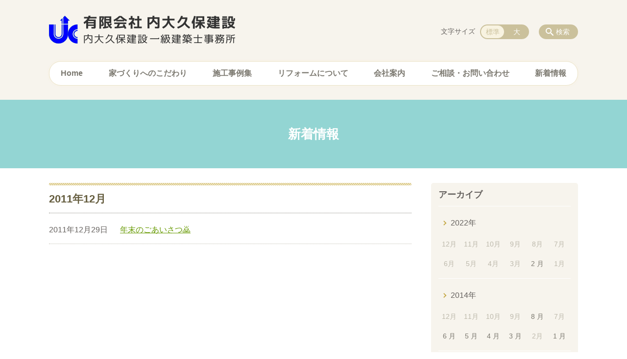

--- FILE ---
content_type: text/html; charset=UTF-8
request_url: https://www.uchiohkubo.com/news/date/2011/12
body_size: 68159
content:
<!DOCTYPE html>
<html lang="ja">
<head>
    <!-- Google Tag Manager -->
    <script>(function(w,d,s,l,i){w[l]=w[l]||[];w[l].push({'gtm.start':
                new Date().getTime(),event:'gtm.js'});var f=d.getElementsByTagName(s)[0],
            j=d.createElement(s),dl=l!='dataLayer'?'&l='+l:'';j.async=true;j.src=
            'https://www.googletagmanager.com/gtm.js?id='+i+dl;f.parentNode.insertBefore(j,f);
        })(window,document,'script','dataLayer','GTM-NL9GBF8');</script>
    <!-- End Google Tag Manager -->
    <!-- Google tag (gtag.js) -->
<script async src="https://www.googletagmanager.com/gtag/js?id=G-Y5RXF825WQ"></script>
<script>
  window.dataLayer = window.dataLayer || [];
  function gtag(){dataLayer.push(arguments);}
  gtag('js', new Date());

  gtag('config', 'G-Y5RXF825WQ');
</script>
    <script>
        document.addEventListener('DOMContentLoaded', () => {
            let gtmTagFound = false;
            document.querySelectorAll("script").forEach(scriptTag => {
                if(scriptTag.src.startsWith("https://www.googletagmanager.com/gtag/js?")) {
                    gtmTagFound = true;
                }
            })

            if (gtmTagFound) {
                document.querySelectorAll('a[href^="tel:"]').forEach(link => {
                    link.addEventListener('click', () => {
                        gtag('event', 'click', {
                            link_url: link.href,
                            link_classes: link.className || '',
                            link_id: link.id || '',
                            event_category: 'tel_tap',
                            event_label: link.href
                        });
                    });
                });
            }
        });
    </script>

	<meta charset="utf-8">
	<meta name="description" content="" />
	<meta name="viewport" content="width=device-width, initial-scale=1">
	<title>2011年12月｜新着情報｜内大久保建設｜鹿児島市の地元密着型工務店・一級建築士事務所</title>
	        <!-- selesite OGP start -->
        <meta property="og:url" content="/news/date/2011/12"/>
        <meta property="og:type" content="article"/>
        <meta property="og:title" content="2011年12月｜新着情報｜内大久保建設｜鹿児島市の地元密着型工務店・一級建築士事務所"/>
        <meta property="og:description"
              content=""/>
        <meta property="og:image" content="https://www.uchiohkubo.com/wp-content/uploads/2021/10/ogp.png"/>
        <meta name="twitter:card" content="summary"/>
        <meta name="twitter:site" content=""/>
        <meta name="twitter:title" content="2011年12月｜新着情報｜内大久保建設｜鹿児島市の地元密着型工務店・一級建築士事務所"/>
        <meta name="twitter:description"
              content=""/>
        <meta name="twitter:image" content="https://www.uchiohkubo.com/wp-content/uploads/2021/10/ogp.png"/>
        <!-- selesite OGP end -->
		<link rel="author" href="https://www.uchiohkubo.com" title="内大久保建設｜鹿児島市の地元密着型工務店・一級建築士事務所" />
<link rel="made" href="http://selesite.com/" title="Webサイト・ホームページ制作パッケージ SELEsite" />
<meta http-equiv="content-language" content="ja">
<meta name="keywords" content="内大久保,新築,リフォーム,鹿児島,建築士事務所,谷山,坂之上,工務店,改築,増築,注文住宅,バリアフリー" />

<meta name='robots' content='max-image-preview:large' />
<link rel='dns-prefetch' href='//www.google.com' />
<link rel='dns-prefetch' href='//ssl.selesite.com' />
<link rel='dns-prefetch' href='//cdn.jsdelivr.net' />
<link rel='dns-prefetch' href='//cdnjs.cloudflare.com' />
<link rel='dns-prefetch' href='//stats.wp.com' />
<link rel='dns-prefetch' href='//v0.wordpress.com' />
<link rel="alternate" type="application/rss+xml" title="内大久保建設｜鹿児島市の地元密着型工務店・一級建築士事務所 &raquo; 新着情報投稿一覧 フィード" href="https://www.uchiohkubo.com/news/feed/" />
<style id='wp-img-auto-sizes-contain-inline-css' type='text/css'>
img:is([sizes=auto i],[sizes^="auto," i]){contain-intrinsic-size:3000px 1500px}
/*# sourceURL=wp-img-auto-sizes-contain-inline-css */
</style>
<style id='wp-emoji-styles-inline-css' type='text/css'>

	img.wp-smiley, img.emoji {
		display: inline !important;
		border: none !important;
		box-shadow: none !important;
		height: 1em !important;
		width: 1em !important;
		margin: 0 0.07em !important;
		vertical-align: -0.1em !important;
		background: none !important;
		padding: 0 !important;
	}
/*# sourceURL=wp-emoji-styles-inline-css */
</style>
<style id='wp-block-library-inline-css' type='text/css'>
:root{--wp-block-synced-color:#7a00df;--wp-block-synced-color--rgb:122,0,223;--wp-bound-block-color:var(--wp-block-synced-color);--wp-editor-canvas-background:#ddd;--wp-admin-theme-color:#007cba;--wp-admin-theme-color--rgb:0,124,186;--wp-admin-theme-color-darker-10:#006ba1;--wp-admin-theme-color-darker-10--rgb:0,107,160.5;--wp-admin-theme-color-darker-20:#005a87;--wp-admin-theme-color-darker-20--rgb:0,90,135;--wp-admin-border-width-focus:2px}@media (min-resolution:192dpi){:root{--wp-admin-border-width-focus:1.5px}}.wp-element-button{cursor:pointer}:root .has-very-light-gray-background-color{background-color:#eee}:root .has-very-dark-gray-background-color{background-color:#313131}:root .has-very-light-gray-color{color:#eee}:root .has-very-dark-gray-color{color:#313131}:root .has-vivid-green-cyan-to-vivid-cyan-blue-gradient-background{background:linear-gradient(135deg,#00d084,#0693e3)}:root .has-purple-crush-gradient-background{background:linear-gradient(135deg,#34e2e4,#4721fb 50%,#ab1dfe)}:root .has-hazy-dawn-gradient-background{background:linear-gradient(135deg,#faaca8,#dad0ec)}:root .has-subdued-olive-gradient-background{background:linear-gradient(135deg,#fafae1,#67a671)}:root .has-atomic-cream-gradient-background{background:linear-gradient(135deg,#fdd79a,#004a59)}:root .has-nightshade-gradient-background{background:linear-gradient(135deg,#330968,#31cdcf)}:root .has-midnight-gradient-background{background:linear-gradient(135deg,#020381,#2874fc)}:root{--wp--preset--font-size--normal:16px;--wp--preset--font-size--huge:42px}.has-regular-font-size{font-size:1em}.has-larger-font-size{font-size:2.625em}.has-normal-font-size{font-size:var(--wp--preset--font-size--normal)}.has-huge-font-size{font-size:var(--wp--preset--font-size--huge)}.has-text-align-center{text-align:center}.has-text-align-left{text-align:left}.has-text-align-right{text-align:right}.has-fit-text{white-space:nowrap!important}#end-resizable-editor-section{display:none}.aligncenter{clear:both}.items-justified-left{justify-content:flex-start}.items-justified-center{justify-content:center}.items-justified-right{justify-content:flex-end}.items-justified-space-between{justify-content:space-between}.screen-reader-text{border:0;clip-path:inset(50%);height:1px;margin:-1px;overflow:hidden;padding:0;position:absolute;width:1px;word-wrap:normal!important}.screen-reader-text:focus{background-color:#ddd;clip-path:none;color:#444;display:block;font-size:1em;height:auto;left:5px;line-height:normal;padding:15px 23px 14px;text-decoration:none;top:5px;width:auto;z-index:100000}html :where(.has-border-color){border-style:solid}html :where([style*=border-top-color]){border-top-style:solid}html :where([style*=border-right-color]){border-right-style:solid}html :where([style*=border-bottom-color]){border-bottom-style:solid}html :where([style*=border-left-color]){border-left-style:solid}html :where([style*=border-width]){border-style:solid}html :where([style*=border-top-width]){border-top-style:solid}html :where([style*=border-right-width]){border-right-style:solid}html :where([style*=border-bottom-width]){border-bottom-style:solid}html :where([style*=border-left-width]){border-left-style:solid}html :where(img[class*=wp-image-]){height:auto;max-width:100%}:where(figure){margin:0 0 1em}html :where(.is-position-sticky){--wp-admin--admin-bar--position-offset:var(--wp-admin--admin-bar--height,0px)}@media screen and (max-width:600px){html :where(.is-position-sticky){--wp-admin--admin-bar--position-offset:0px}}

/*# sourceURL=wp-block-library-inline-css */
</style><style id='global-styles-inline-css' type='text/css'>
:root{--wp--preset--aspect-ratio--square: 1;--wp--preset--aspect-ratio--4-3: 4/3;--wp--preset--aspect-ratio--3-4: 3/4;--wp--preset--aspect-ratio--3-2: 3/2;--wp--preset--aspect-ratio--2-3: 2/3;--wp--preset--aspect-ratio--16-9: 16/9;--wp--preset--aspect-ratio--9-16: 9/16;--wp--preset--color--black: #000000;--wp--preset--color--cyan-bluish-gray: #abb8c3;--wp--preset--color--white: #ffffff;--wp--preset--color--pale-pink: #f78da7;--wp--preset--color--vivid-red: #cf2e2e;--wp--preset--color--luminous-vivid-orange: #ff6900;--wp--preset--color--luminous-vivid-amber: #fcb900;--wp--preset--color--light-green-cyan: #7bdcb5;--wp--preset--color--vivid-green-cyan: #00d084;--wp--preset--color--pale-cyan-blue: #8ed1fc;--wp--preset--color--vivid-cyan-blue: #0693e3;--wp--preset--color--vivid-purple: #9b51e0;--wp--preset--gradient--vivid-cyan-blue-to-vivid-purple: linear-gradient(135deg,rgb(6,147,227) 0%,rgb(155,81,224) 100%);--wp--preset--gradient--light-green-cyan-to-vivid-green-cyan: linear-gradient(135deg,rgb(122,220,180) 0%,rgb(0,208,130) 100%);--wp--preset--gradient--luminous-vivid-amber-to-luminous-vivid-orange: linear-gradient(135deg,rgb(252,185,0) 0%,rgb(255,105,0) 100%);--wp--preset--gradient--luminous-vivid-orange-to-vivid-red: linear-gradient(135deg,rgb(255,105,0) 0%,rgb(207,46,46) 100%);--wp--preset--gradient--very-light-gray-to-cyan-bluish-gray: linear-gradient(135deg,rgb(238,238,238) 0%,rgb(169,184,195) 100%);--wp--preset--gradient--cool-to-warm-spectrum: linear-gradient(135deg,rgb(74,234,220) 0%,rgb(151,120,209) 20%,rgb(207,42,186) 40%,rgb(238,44,130) 60%,rgb(251,105,98) 80%,rgb(254,248,76) 100%);--wp--preset--gradient--blush-light-purple: linear-gradient(135deg,rgb(255,206,236) 0%,rgb(152,150,240) 100%);--wp--preset--gradient--blush-bordeaux: linear-gradient(135deg,rgb(254,205,165) 0%,rgb(254,45,45) 50%,rgb(107,0,62) 100%);--wp--preset--gradient--luminous-dusk: linear-gradient(135deg,rgb(255,203,112) 0%,rgb(199,81,192) 50%,rgb(65,88,208) 100%);--wp--preset--gradient--pale-ocean: linear-gradient(135deg,rgb(255,245,203) 0%,rgb(182,227,212) 50%,rgb(51,167,181) 100%);--wp--preset--gradient--electric-grass: linear-gradient(135deg,rgb(202,248,128) 0%,rgb(113,206,126) 100%);--wp--preset--gradient--midnight: linear-gradient(135deg,rgb(2,3,129) 0%,rgb(40,116,252) 100%);--wp--preset--font-size--small: 13px;--wp--preset--font-size--medium: 20px;--wp--preset--font-size--large: 36px;--wp--preset--font-size--x-large: 42px;--wp--preset--spacing--20: 0.44rem;--wp--preset--spacing--30: 0.67rem;--wp--preset--spacing--40: 1rem;--wp--preset--spacing--50: 1.5rem;--wp--preset--spacing--60: 2.25rem;--wp--preset--spacing--70: 3.38rem;--wp--preset--spacing--80: 5.06rem;--wp--preset--shadow--natural: 6px 6px 9px rgba(0, 0, 0, 0.2);--wp--preset--shadow--deep: 12px 12px 50px rgba(0, 0, 0, 0.4);--wp--preset--shadow--sharp: 6px 6px 0px rgba(0, 0, 0, 0.2);--wp--preset--shadow--outlined: 6px 6px 0px -3px rgb(255, 255, 255), 6px 6px rgb(0, 0, 0);--wp--preset--shadow--crisp: 6px 6px 0px rgb(0, 0, 0);}:where(.is-layout-flex){gap: 0.5em;}:where(.is-layout-grid){gap: 0.5em;}body .is-layout-flex{display: flex;}.is-layout-flex{flex-wrap: wrap;align-items: center;}.is-layout-flex > :is(*, div){margin: 0;}body .is-layout-grid{display: grid;}.is-layout-grid > :is(*, div){margin: 0;}:where(.wp-block-columns.is-layout-flex){gap: 2em;}:where(.wp-block-columns.is-layout-grid){gap: 2em;}:where(.wp-block-post-template.is-layout-flex){gap: 1.25em;}:where(.wp-block-post-template.is-layout-grid){gap: 1.25em;}.has-black-color{color: var(--wp--preset--color--black) !important;}.has-cyan-bluish-gray-color{color: var(--wp--preset--color--cyan-bluish-gray) !important;}.has-white-color{color: var(--wp--preset--color--white) !important;}.has-pale-pink-color{color: var(--wp--preset--color--pale-pink) !important;}.has-vivid-red-color{color: var(--wp--preset--color--vivid-red) !important;}.has-luminous-vivid-orange-color{color: var(--wp--preset--color--luminous-vivid-orange) !important;}.has-luminous-vivid-amber-color{color: var(--wp--preset--color--luminous-vivid-amber) !important;}.has-light-green-cyan-color{color: var(--wp--preset--color--light-green-cyan) !important;}.has-vivid-green-cyan-color{color: var(--wp--preset--color--vivid-green-cyan) !important;}.has-pale-cyan-blue-color{color: var(--wp--preset--color--pale-cyan-blue) !important;}.has-vivid-cyan-blue-color{color: var(--wp--preset--color--vivid-cyan-blue) !important;}.has-vivid-purple-color{color: var(--wp--preset--color--vivid-purple) !important;}.has-black-background-color{background-color: var(--wp--preset--color--black) !important;}.has-cyan-bluish-gray-background-color{background-color: var(--wp--preset--color--cyan-bluish-gray) !important;}.has-white-background-color{background-color: var(--wp--preset--color--white) !important;}.has-pale-pink-background-color{background-color: var(--wp--preset--color--pale-pink) !important;}.has-vivid-red-background-color{background-color: var(--wp--preset--color--vivid-red) !important;}.has-luminous-vivid-orange-background-color{background-color: var(--wp--preset--color--luminous-vivid-orange) !important;}.has-luminous-vivid-amber-background-color{background-color: var(--wp--preset--color--luminous-vivid-amber) !important;}.has-light-green-cyan-background-color{background-color: var(--wp--preset--color--light-green-cyan) !important;}.has-vivid-green-cyan-background-color{background-color: var(--wp--preset--color--vivid-green-cyan) !important;}.has-pale-cyan-blue-background-color{background-color: var(--wp--preset--color--pale-cyan-blue) !important;}.has-vivid-cyan-blue-background-color{background-color: var(--wp--preset--color--vivid-cyan-blue) !important;}.has-vivid-purple-background-color{background-color: var(--wp--preset--color--vivid-purple) !important;}.has-black-border-color{border-color: var(--wp--preset--color--black) !important;}.has-cyan-bluish-gray-border-color{border-color: var(--wp--preset--color--cyan-bluish-gray) !important;}.has-white-border-color{border-color: var(--wp--preset--color--white) !important;}.has-pale-pink-border-color{border-color: var(--wp--preset--color--pale-pink) !important;}.has-vivid-red-border-color{border-color: var(--wp--preset--color--vivid-red) !important;}.has-luminous-vivid-orange-border-color{border-color: var(--wp--preset--color--luminous-vivid-orange) !important;}.has-luminous-vivid-amber-border-color{border-color: var(--wp--preset--color--luminous-vivid-amber) !important;}.has-light-green-cyan-border-color{border-color: var(--wp--preset--color--light-green-cyan) !important;}.has-vivid-green-cyan-border-color{border-color: var(--wp--preset--color--vivid-green-cyan) !important;}.has-pale-cyan-blue-border-color{border-color: var(--wp--preset--color--pale-cyan-blue) !important;}.has-vivid-cyan-blue-border-color{border-color: var(--wp--preset--color--vivid-cyan-blue) !important;}.has-vivid-purple-border-color{border-color: var(--wp--preset--color--vivid-purple) !important;}.has-vivid-cyan-blue-to-vivid-purple-gradient-background{background: var(--wp--preset--gradient--vivid-cyan-blue-to-vivid-purple) !important;}.has-light-green-cyan-to-vivid-green-cyan-gradient-background{background: var(--wp--preset--gradient--light-green-cyan-to-vivid-green-cyan) !important;}.has-luminous-vivid-amber-to-luminous-vivid-orange-gradient-background{background: var(--wp--preset--gradient--luminous-vivid-amber-to-luminous-vivid-orange) !important;}.has-luminous-vivid-orange-to-vivid-red-gradient-background{background: var(--wp--preset--gradient--luminous-vivid-orange-to-vivid-red) !important;}.has-very-light-gray-to-cyan-bluish-gray-gradient-background{background: var(--wp--preset--gradient--very-light-gray-to-cyan-bluish-gray) !important;}.has-cool-to-warm-spectrum-gradient-background{background: var(--wp--preset--gradient--cool-to-warm-spectrum) !important;}.has-blush-light-purple-gradient-background{background: var(--wp--preset--gradient--blush-light-purple) !important;}.has-blush-bordeaux-gradient-background{background: var(--wp--preset--gradient--blush-bordeaux) !important;}.has-luminous-dusk-gradient-background{background: var(--wp--preset--gradient--luminous-dusk) !important;}.has-pale-ocean-gradient-background{background: var(--wp--preset--gradient--pale-ocean) !important;}.has-electric-grass-gradient-background{background: var(--wp--preset--gradient--electric-grass) !important;}.has-midnight-gradient-background{background: var(--wp--preset--gradient--midnight) !important;}.has-small-font-size{font-size: var(--wp--preset--font-size--small) !important;}.has-medium-font-size{font-size: var(--wp--preset--font-size--medium) !important;}.has-large-font-size{font-size: var(--wp--preset--font-size--large) !important;}.has-x-large-font-size{font-size: var(--wp--preset--font-size--x-large) !important;}
/*# sourceURL=global-styles-inline-css */
</style>

<style id='classic-theme-styles-inline-css' type='text/css'>
/*! This file is auto-generated */
.wp-block-button__link{color:#fff;background-color:#32373c;border-radius:9999px;box-shadow:none;text-decoration:none;padding:calc(.667em + 2px) calc(1.333em + 2px);font-size:1.125em}.wp-block-file__button{background:#32373c;color:#fff;text-decoration:none}
/*# sourceURL=/wp-includes/css/classic-themes.min.css */
</style>
<link rel='stylesheet' id='contact-form-7-css' href='https://www.uchiohkubo.com/wp-content/plugins/contact-form-7/includes/css/styles.css?ver=6.1.4' type='text/css' media='all' />
<link rel='stylesheet' id='globalStyle-css' href='//ssl.selesite.com/s4/themes/global/css/selesite-global.css?ver=6.9' type='text/css' media='screen,print' />
<link rel='stylesheet' id='style-css' href='https://www.uchiohkubo.com/wp-content/themes/S4-009-Beige/resources/functions/css/style.css?ver=6.9' type='text/css' media='screen,print' />
<link rel='stylesheet' id='fancybox-css' href='https://cdnjs.cloudflare.com/ajax/libs/fancybox/3.1.20/jquery.fancybox.min.css?ver=6.9' type='text/css' media='screen,print' />
<script type="text/javascript" src="https://www.uchiohkubo.com/wp-content/themes/S4-009-Beige/resources/functions/js/jquery-3.6.1.min.js?ver=6.9" id="jquery-js"></script>
<script type="text/javascript" src="https://www.uchiohkubo.com/wp-includes/js/jquery/jquery-migrate.min.js?ver=3.4.1" id="jquery-migrate-js"></script>
<script type="text/javascript" src="https://www.uchiohkubo.com/wp-content/themes/S4-009-Beige/resources/functions/js/functions.js?ver=20221108" id="functions-js"></script>
<link rel="https://api.w.org/" href="https://www.uchiohkubo.com/wp-json/" /><link rel="EditURI" type="application/rsd+xml" title="RSD" href="https://www.uchiohkubo.com/xmlrpc.php?rsd" />
<meta name="generator" content="WordPress 6.9" />
<style>
/* google reCaptchaバッヂ非表示 */
.grecaptcha-badge {
	visibility: hidden !important;
	pointer-events: none !important;
}
.grecaptcha-form-notice {
	margin-top: 25px !important;
	font-size: 87.5%;
	opacity: .7;
	text-align: center;
	line-height: 1.5
}
.grecaptcha-form-notice a {
	color: inherit !important;
}
</style>
	<style>img#wpstats{display:none}</style>
		<style type="text/css">.inv-recaptcha-holder { margin-bottom: 16px; }</style><link rel="icon" href="https://www.uchiohkubo.com/wp-content/uploads/2021/10/cropped-favicon-32x32.png" sizes="32x32" />
<link rel="icon" href="https://www.uchiohkubo.com/wp-content/uploads/2021/10/cropped-favicon-192x192.png" sizes="192x192" />
<link rel="apple-touch-icon" href="https://www.uchiohkubo.com/wp-content/uploads/2021/10/cropped-favicon-180x180.png" />
<meta name="msapplication-TileImage" content="https://www.uchiohkubo.com/wp-content/uploads/2021/10/cropped-favicon-270x270.png" />
		<style type="text/css" id="wp-custom-css">
			@media (min-width: 1080px) {
    .header .logo img {
        width: 380px;
        height: auto;
    }

    .header .logo {
        top: 15px;
    }

	.header #menu .main-menu {
    margin-top:30px;
		margin-bottom:0px;
	}
    .search-btn,
    .font-size {
        top: 50px;
    }

.footer .logo img {
    width: 190px;
    height: auto;
    }

.footer {
    padding-bottom: 20px;
    }

.w100 {
    width: 100%;
    }

.clearfix::after {
    content: "";
    display: block;
    clear: both;
    }

.col-left {
    float: left;
    padding-right: 15px;
    margin: 0 !important;
    }

.col-right {
    float: right;
    margin: 0 !important;
    padding-left: 15px;
    }

.w50 {
    width: 50%;
    }

.text-right {
    text-align: right;
    }

.text-center {
    text-align: center;
    }
}

@media (min-width: 480px) {
	      .header .logo img {
        width: 380px;
        height: auto;
    }
	
    .header .logo {
      margin-top: 10px;
	margin-bottom:30px;
    }
.footer .logo img {
    width: 270px;
    height: auto;
    }
.menu-btn {
	background-color: #1bb3af;
    }
}
    

@media (max-width: 480px) {
      .header .logo img {
        width: 320px;
        height: auto;
    }

    .header .logo {
        margin-top: 15px;
			margin-bottom:0;
    }
.footer .logo img {
    width: 210px;
    height: auto;
    }

	.col-left {
        float: none;
        padding-right: 0;
        padding-bottom: 15px;
    }

    .col-right {
        float: none;
        padding-left: 0;
        padding-bottom: 15px;
    }

    .w50 {
        width: 100%;
    }
    div#intro div.container {
	    font-size:0.9em;
    }
.menu-btn {
	background-color: #1bb3af;
    }
    .header .menu-overlay {
        background-color: #F7F4ED;
    }
}

/* columns 回り込み調整 */
.editing .columns-2 .columns-item,
.common-contents.common-bottom .columns-2 .columns-item,
.editing .columns-3 .columns-item,
.common-contents.common-bottom .columns-3 .columns-item,
.editing .columns-4 .columns-item,
.common-contents.common-bottom .columns-4 .columns-item {
    margin-top: 0;
}
div.turn {
    margin-top: 0 !important;
}


@media (max-width: 750px) {

    .lead-contents .columns-2 .columns-item,
    .editing .columns-2 .columns-item,
    .common-contents.common-bottom .columns-2 .columns-item,
    .sub-page .editing .columns-2 .columns-item,
    .editing .columns-3 .columns-item,
    .common-contents.common-bottom .columns-3 .columns-item,
    .editing .columns-4 .columns-item,
    .common-contents.common-bottom .columns-4 .columns-item,
    .columns-2 .w-10,
    .columns-2 .w-20,
    .columns-2 .w-30,
    .columns-2 .w-40,
    .columns-2 .w-60,
    .columns-2 .w-70,
    .columns-2 .w-80,
    .columns-2 .w-90 {
        float: none;
        width: 100% !important;
        flex-basis: unset !important;
			    margin-right:0!important;
    }
}

/* columns 回り込み調整 */
div.turn {
    margin-top: 0 !important;
}

/* 回り込み画像SP調整 */
@media (max-width: 750px) {

    .editing img.alignleft,
    .editing img.alignright {
        float: none !important;
        max-width: 100%;
        margin: 1em auto 1em !important;
        display: block;
    }
}


/* 並列リスト 2列 */
div.contents ul.flat {
    width: 100%;
    margin: 0 0 10px 15px;
}

div.contents ul.flat li {
    float: left;
    font-size: 0.9em;
    width: 45%;
    margin-right: 1em !important;
}

@media (max-width: 1080px) {
    div.contents ul.flat li {
    float: left;
    font-size: 0.9em;
    width: 45%;
    margin-right: 1em !important;
    }
}

/* 並列リスト 3列 */
div.contents ul.flat3 {
    width: 100%;
    margin: 0 0 10px 15px;
}

div.contents ul.flat3 li {
    float: left;
    font-size: 0.9em;
    width: 30%;
    margin-right: 1em !important;
}

@media (max-width: 1080px) {
    div.contents ul.flat3 li {
    float: left;
    font-size: 0.9em;
    width: 45%;
    margin-right: 1em !important;
    }
}

/* 並列リスト 4列 */
div.contents ul.flat4 {
    width: 100%;
    margin: 0 0 10px 15px;
}

div.contents ul.flat4 li {
    float: left;
    font-size: 0.9em;
    width: 17em;
    margin-right: 1em !important;
}

@media (max-width: 1080px) {
    div.contents ul.flat li {
    float: left;
    font-size: 0.9em;
    width: 80%;
    margin-right: 1em !important;
    }
}


/* 並列ボタン */
li.apply {
    background: none transparent !important;
}

.editing .flat li.apply a {
    width: 30%;
}

.editing .flat3 li.apply a {
    width: 30%;
}

.editing .flat4 li.apply a {
    width: 17em;
}

/* 並列イメージ (簡易) */
p.centering-banner {
    text-align: center;
    margin-left: 0.5em;
}

p.centering-banner img {
    margin-right: 1em;
}

/* 三角 */
.triangle {
    width: 25px;
    border-top: 25px solid #93d5d3;
    border-right: 25px solid transparent;
    border-left: 25px solid transparent;
    margin: auto;
}

/* テーブル */
table th {
    padding-top: 0.75em;
    padding-bottom: 0.75em;
    background: #f0f5f9;
}

table td {
    padding-top: 0.75em;
    padding-bottom: 0.75em;
}

/* テーブル SP */
@media (max-width: 1080px) {

    table.floor th,
    table.floor th,
    table.floor td,
    table.floor td {
        padding: 0.1em;
    }
}

address {
    border-radius: 10px;
    border-color: #f2bbb5;
}


/*  iframe レスポンシブ対応 */
.implant-contents {
    position: relative;
    width: 100%;
    /* 左右に余白が必要なら値を変更してもOK */
    height: 0;
    padding-bottom: 56.25%;
    /* padding-topでもOK */
    overflow: hidden;
}

.implant-contents iframe {
    position: absolute;
    top: 0;
    left: 0;
    width: 100% !important;
    /* 必要であれば!importantを付けてください */
    height: 100% !important;
    /* 必要であれば!importantを付けてください */
}

/* columns 回り込み調整 */
div.turn {
    margin-top: 0 !important;
}

/* 行間調整 */
.epitaph {
    line-height: 2.5em;
}

@media (max-width: 1080px) {
    .epitaph {
        line-height: 2em;
    }
}


/* PC・SPバナー調整 */
.pc {
    margin-top: 2em;
}

.sp {
    display: none;
}

@media (max-width: 667px) {
    .sp {
        display: block;
        margin-bottom: 1em;
    }

    .pc {
        display: none;
    }
}

dd.gallery-caption {
    font-size: 0.8em !important;
}


.price {
    text-align: right;
}

.price strong {
    font-size: 1.2em;
}

.price span {
    font-size: 0.8em;
}

p.price {
    padding-top: 10px;
    border-top: dashed #bda57f 1px;
}

/* form */
.essential {
    color: #f9743c;
    font-size: 0.8em;
}

input[type="tel"],
input[type="email"],
input[type="date"],
textarea {
    width: 100% !important;
}


span.wpcf7-checkbox .first input[type="checkbox"] {
    margin-left: 1em;
}

dd span.repletion {
    font-size: 0.8em;
    color: #999
}

dd.ascertain {
    text-align: left;
}

@media (min-width: 700px) {
    dd.ascertain {
        padding-left: 35% !important;
    }
}

/* placeholder */
input::placeholder {
    font-size: 0.9em;
    padding-left: 0.5em;
    color: #999;
}

/* IE */
input:-ms-input-placeholder {
    font-size: 0.9em;
    padding-left: 0.5em;
    color: #999;
}

/* Edge */
input::-ms-input-placeholder {
    font-size: 0.9em;
    padding-left: 0.5em;
    color: #999;
}

textarea::placeholder {
    font-size: 0.9em;
    padding-left: 0.5em;
    color: #999;
}

/* IE */
textarea:-ms-textarea-placeholder {
    font-size: 0.9em;
    padding-left: 0.5em;
    color: #999;
}

/* Edge */
textarea::-ms-textarea-placeholder {
    font-size: 0.9em;
    padding-left: 0.5em;
    color: #999;
}

.common-contents.common-bottom {
    margin-top: 0 !important;
}



/*  /テーマ/ */
body{
	color : #66625f; 
font-family: -apple-system, BlinkMacSystemFont, Roboto, "Segoe UI", "Helvetica Neue", HelveticaNeue, YuGothic, "Yu Gothic Medium", "Yu Gothic", Verdana, Meiryo, sans-serif;
}

.header {
    background-color: #f7f4ed!important;
    padding-bottom:20px;
    margin-bottom: 0;
}

.footer {
    background-color: #d9e9ff!important;
}

.header #menu .main-menu ul li {
	font-size: 1em;
	font-family: -apple-system, BlinkMacSystemFont, Roboto, "Segoe UI", "Helvetica Neue", HelveticaNeue, YuGothic, "Yu Gothic Medium", "Yu Gothic", Verdana, Meiryo, sans-serif;
	font-weight:700!important;
}

.editing h1, .main h1
.editing h2, .main h2 {
	font-size: 1.35em;
	font-family: -apple-system, BlinkMacSystemFont, Roboto, "Segoe UI", "Helvetica Neue", HelveticaNeue, YuGothic, "Yu Gothic Medium", "Yu Gothic", Verdana, Meiryo, sans-serif;
}

.editing h2, .main h2 {
    color: #66625f;
    border-bottom: 1px dotted #1bb3af!important;
}

.editing h2::before, .main h2::before {
    background-color: #1bb3af!important;
}   

.editing h3, .main h3 {
	font-size: 1.1em;
	font-family: -apple-system, BlinkMacSystemFont, Roboto, "Segoe UI", "Helvetica Neue", HelveticaNeue, YuGothic, "Yu Gothic Medium", "Yu Gothic", Verdana, Meiryo, sans-serif;
    color: #66625f;
    background: #fbfbfa!important;
    border-bottom: 1px solid #1bb3af!important;
    border-radius: 4px 4px 0 0!important;
}

.editing h4, .main h4 {
	font-size: 1em;
	font-family: -apple-system, BlinkMacSystemFont, Roboto, "Segoe UI", "Helvetica Neue", HelveticaNeue, YuGothic, "Yu Gothic Medium", "Yu Gothic", Verdana, Meiryo, sans-serif;
}

.editing h5, .main h5 {
    border-bottom: 1px solid #C7AD4E!important;
}

.pagetop-btn {
    background-color: #e1d3b1;
}

.pagetop-btn  a:hover {
    background-color: #d9e9ff!important;
    color: #338989!important;
}

.editing .apply {
    display: table;
    margin: 20px auto;
    width: auto;
    min-width: 180px;
    max-width: 480px;
    line-height: 1.0;
    text-align: center;
    word-break: break-all;
}

.editing .apply a {
	height:42px;
  background: #ef7694;
}
.editing .apply a:hover {
  background: #ffa6bc;
}

.more a {
    background-color: #d9e9ff;
    color: #1bb3af;
}

@media (min-width: 1080px) {
.header #menu .main-menu ul {
    background-color: #fff;
    border: 1px solid #eae2c6!important;
    -webkit-box-shadow: 0 0 5px 0 rgba(250,242,225,0.9)!important;
    box-shadow: 0 0 5px 0 rgba(250,242,225,0.9)!important;
    }
.header #menu .main-menu ul li a:hover {
    background-color: #d9e9ff!important;
    color: #226d3c!important;
}
.header #menu .main-menu ul li.stay a {
    background-color: #1bb3af!important;
    color: #fff!important;
}
}


/* 画像角丸 */
img {
    border-radius: 8px;
}

/* マーカー */
.marker {
	color:#000;
	font-weight:700;
  background: linear-gradient(transparent 60%, #fff478 40%);
}

/* shortcut */
.shortcut .page-list .page-list-item h2{
margin-top:10px;
	text-align:center;
}
.shortcut .page-list .page-list-item{
	border-radius: 10px;
	padding:15px;
	background:#fff;
	border: 1px solid #d9e9ff;
}

/* thumb-title */
.page-eyecatch-1 .columns-item .title{
	font-size:1.1em;
	padding-top:8px;
	padding-bottom:10px;
	text-align:center;
	border-bottom:none!important;
	color: #e1d3b1!important;
}

.page-eyecatch-1 .columns-item .title a{
	color: #338989!important;
}

.page-eyecatch-1 .columns-item .title a:hover{
	color: #e1d3b1!important;
}


div#intro, .intro .container {
    background-color: #93d5d3;
	color : #fff; 
    background: #93d5d3;
	margin-top:-5px;
	height:140px;
    font-size: 0.9em;
    }

@media (max-width: 770px) {
	    div#intro, .intro .container {
        height: 80px;
    }
	div.intro, .intro .container {
	margin-top:0px;
	color : #fff; 
    background-color: #93d5d3;
    }	
.intro .container title {
  position: relative;
  display: inline-block;
  margin-bottom: 1em;
}
}

/* スライド100% */
.slideshow .container {
    margin-top: -25px;
    max-width: none;
    width: 100%;
	padding:20px;
    background-color: #f7f4ed;
}
/* リンクイメージエフェクト */
a:hover img {
    -webkit-transition: all .3s;
    transition: all .3s;
    -webkit-filter: opacity(50%);
    filter: opacity(50%);
}

.image-link a:hover img {
    opacity: .5;
    background:rgba(192,227,177,0.8);
}

/* テーブル 下線 */

table.list {
  border-width: 0;
	border-bottom: solid 1px #7C7970;
}

table.list th {
  min-width: 6em;
  border-bottom: solid 1px #7C7970;
  padding: 10px 0;
	margin-right:10px;
  width: 10%;
border-spacing: 5px;
}

table.list td {
  min-width: 10em;
  border-bottom: solid 1px #ccc;
  padding: 10px 0;
border-spacing: 5px;
}

@media (max-width: 479px) {
  table.list,
  table.list tr,
  table.list tr th,
  table.list tr td {
    display: block;
  }

  table.list tr td {
    margin: 10px !important;
    border-width: 0;
  }
}
table.list th,
table.list td {
  text-align: left;
  vertical-align: top;
  border-style: solid;
  border-width: 1px 0;
  background: transparent;
}

table.border_gray th,
table.border_gray td, {
  border-color: #ddd !important;
}

table.solid th,
table.solid td {
  border-style: solid !important;
}


/* flex-box */
.flex-box {
  display: -webkit-box;
  display: -ms-flexbox;
	display: -moz-box; 
	display: -webkit-flex;
	display: flex; 
  -webkit-box-pack: justify;
      -ms-flex-pack: justify;
          justify-content: space-between;
  -webkit-box-align: baseline;
      -ms-flex-align: baseline;
          align-items: baseline;
}

.flex-box .box {
  width: 32%;
	background-color:#f5f5f5;
	border-color:#ddd !important;
    border-radius: 8px;
	 margin: 0;
  padding: 20px;
	text-align: center;
}


.flex-box2 {
  display: -webkit-box;
  display: -ms-flexbox;
	display: -moz-box; 
	display: -webkit-flex;
	 display: flex; 
  -webkit-box-pack: justify;
      -ms-flex-pack: justify;
          justify-content: space-between;
  -webkit-box-align: baseline;
      -ms-flex-align: baseline;
          align-items: baseline;
}

.flex-box2 .box {
  width: 32%;
	background-color:#fff5ec;
	border-color:#ffeae1 !important;
    border-radius: 8px;
	 margin: 0;
  padding: 20px;
	text-align: center;
}

.flex-box3 {
  display: -webkit-box;
  display: -ms-flexbox;
	display: -moz-box; 
	display: -webkit-flex;
  display: flex; 
  -webkit-box-pack: justify;
      -ms-flex-pack: justify;
          justify-content: space-between;
  -webkit-box-align: baseline;
      -ms-flex-align: baseline;
          align-items: baseline;
}

.flex-box3 .box {
	width: 100%;
	background-color:#ffeae1;
    border-radius: 8px;
	border-color:#bebef9 !important;
	 margin: 0;
  padding: 20px;
	text-align: center;
}
/* background100 */
.full-width {
    text-align: center;
    width: 100vw;
    position: relative;
    left: 50%;
    right: 50%;
    margin-left: -50vw;
    margin-right: -50vw;
    padding: 1em;
    background: #bebef9;
    background-size: cover;
}

.full-width p{
    color: #fff;
	display:block;
	margin-left:auto;
	margin-right:auto;
	   width: 80vw;
}

@media (max-width: 1080px) {
    .full-width {
        padding: 1em;
			margin-bottom:10px;
    }
}

  .pagetop-btn:hover {
    background-color: #bd9f57!important;
  }

.footer .copyright {
    padding: 15px 10px;
    text-align: center;
    line-height: 1.2;
    color: #333;
  }

  .footer .qr-contents .qr .url a {
    color: #333;
  }

  a:link {
    color: #bd9f57;
}
  a:visited {
    color: #bd9f57;
}

.utilities .navigation {
    background-color: #F7F4ED;
}

.footer .topic-path li a {
    color: inherit;
}
.footer .topic-path li a:visited {
    color: #bd9f57;
}

/* FAQアコーディオン */

.qa-list dl {
    position: relative;
    margin: 30px 0 0;
    cursor: pointer;
    border: 1px solid #DDD;
    border-radius: 8px;
}

.qa-list dl:first-child {
    margin-top: 0;
}

.qa-list dl::after {
    position: absolute;
    top: 27px;
    right: 26px;
    display: block;
    width: 7px;
    height: 7px;
    margin: auto;
    content: '';
    transform: rotate(135deg);
    border-top: 2px solid #000;
    border-right: 2px solid #000;
}

.qa-list .open::after {
    transform: rotate(-45deg);
}

.qa-list dl dt {
    position: relative;
    margin: 0;
    padding: 20px 20px 20px 60px;
    font-weight: bold;
    background: #F7F4ED;
}

.qa-list dl dt::before {
    font-size: 22px;
    line-height: 1;
    position: absolute;
    top: 20px;
    left: 20px;
    display: block;
    content: 'Q.';
    color: #1bb3af;
}

.qa-list dl dd::before {
    font-size: 22px;
    line-height: 1;
    position: absolute;
    left: 20px;
    display: block;
    content: 'A.';
    font-weight: bold;
    color: #ec7c76;
}

.qa-list dl dd {
    position: relative;
    margin: 0;
    padding: 20px 20px 20px 60px;
}

.qa-list dl dd p {
    margin: 30px 0 0;
}

.qa-list dl dd p:first-child {
    margin-top: 0;
}

@media screen and (max-width: 767px) {
    .qa-list dl {
        margin: 10px 0 0;
    }

    .qa-list dl:after {
        top: 20px;
        right: 20px;
        width: 7px;
        height: 7px;
    }

    .qa-list dl dt {
        padding: 16px 16px 16px 50px;
        font-size: 14px;
    }

    .qa-list dl dt::before {
        font-size: 14px;
        top: 20px;
        left: 20px;
    }

    .qa-list dl dd::before {
        font-size: 14px;
        left: 20px;
        margin-top: 5px;
    }

    .qa-list dl dd {
        margin: 0;
        padding: 16px 16px 16px 50px;
        font-size: 14px;
    }

    .qa-list dl dd p {
        margin: 30px 0 0;
    }

    .qa-list dl dd p:first-child {
        margin-top: 0;
    }
}

.qa-list.none-accordion dl::after {
    content: none;
}

.qa-list.none-accordion dl {
    cursor: unset;
}
		</style>
		</head>
<body class="news sidebar-right">
<!-- Google Tag Manager (noscript) -->
<noscript><iframe src="https://www.googletagmanager.com/ns.html?id=GTM-NL9GBF8"
                  height="0" width="0" style="display:none;visibility:hidden"></iframe></noscript>
<!-- End Google Tag Manager (noscript) -->

<header class="header" id="header">
	<div class="container">
			<p class="logo">

			<a href="https://www.uchiohkubo.com" title=" 内大久保建設｜鹿児島市の地元密着型工務店・一級建築士事務所">
			<img src="https://www.uchiohkubo.com/wp-content/uploads/2021/10/logo.png" width="326" height="45" alt=" 内大久保建設｜鹿児島市の地元密着型工務店・一級建築士事務所">
		</a>
    	</p>
		<div class="menu-overlay state-hide" id="menu_overlay"></div>
		<div class="menu state-hide" id="menu">
			<nav class="main-menu">
				<ul class="navigation">
	<li class=" " >
		<a href="https://www.uchiohkubo.com" >
			Home		</a>
	</li>
	<li class="feature " >
		<a href="https://www.uchiohkubo.com/feature" >
			家づくりへのこだわり		</a>
	</li>
	<li class="works " >
		<a href="https://www.uchiohkubo.com/works" >
			施工事例集		</a>
	</li>
	<li class="reform " >
		<a href="https://www.uchiohkubo.com/reform" >
			リフォームについて		</a>
	</li>
	<li class="outline " >
		<a href="https://www.uchiohkubo.com/outline" >
			会社案内		</a>
	</li>
	<li class="contact " >
		<a href="https://www.uchiohkubo.com/contact" >
			ご相談・お問い合わせ		</a>
	</li>
	<li class="news " >
		<a href="https://www.uchiohkubo.com/news" >
			新着情報		</a>
	</li>
</ul>			</nav>
						<div class="search-overlay state-hide" id="search_overlay"></div>
			<form action="https://www.uchiohkubo.com" class="search state-hide" id="search">
				<input name="s" type="search" class="search-input" id="search_input" placeholder="サイト内検索">
			</form>
			<div class="search-btn" id="search_btn">検索</div>
			<div class="font-size">
				<span class="font-size-title">文字サイズ</span>

				<input type="radio" name="font_size" id="font_size_default" data-css-url="https://www.uchiohkubo.com/wp-content/themes/S4-009-Beige/resources/functions/css/font-size-default.css">
				<label class="font-size-default" for="font_size_default" title="標準のサイズ">標準</label>

				<input type="radio" name="font_size" id="font_size_large" data-css-url="https://www.uchiohkubo.com/wp-content/themes/S4-009-Beige/resources/functions/css/font-size-large.css">
				<label class="font-size-large" for="font_size_large" title="大きいサイズ">大</label>
			</div>
		</div>
	</div>
	<link rel="stylesheet" type="text/css" href="https://www.uchiohkubo.com/wp-content/themes/S4-009-Beige/resources/functions/css/font-size-default.css" media="screen,print" id="jstyle">
</header>

<div class="core" id="core">
	<div class="intro" id="intro">
			<div class="container" style='background-image: url("")'>
		<div class="intro-contents">
							<p class="title">新着情報</p>
					</div>
	</div>
	</div>

	<div class="contents-wrapper">
		
		<div class="contents" id="contents">
			<div class="container">
				<main class="main editing" id="main">


					        <h1 class="page-title">2011年12月</h1>
		
						<div class="page-list news-simple-1 columns-1">
					<div class="page-list-item columns-item">
				<p class="title"><a href="https://www.uchiohkubo.com/news/20111229">年末のごあいさつ🙇</a></p>
				<p class="date">2011年12月29日</p>
				<p class="category-list">
									</p>
			</div>
			</div>
	
	<!-- no paging and no show all link-->

				</main>

			</div>
		</div>
		<div class="utilities">
	<div class="container">
		
    <div class="navigation archive">
        <h2 class="navigation-title">アーカイブ</h2>
        <ul>
			                <li>
                    <a href="https://www.uchiohkubo.com/news/date/2022/"
                       class="archive-year">2022年</a>
                    <ul class="archive-month">
													                                <li><span>12月</span></li>
																				                                <li><span>11月</span></li>
																				                                <li><span>10月</span></li>
																				                                <li><span>9月</span></li>
																				                                <li><span>8月</span></li>
																				                                <li><span>7月</span></li>
																				                                <li><span>6月</span></li>
																				                                <li><span>5月</span></li>
																				                                <li><span>4月</span></li>
																				                                <li><span>3月</span></li>
																												                                <li>
                                    <a href="https://www.uchiohkubo.com/news/date/2022/02">2                                        月</a></li>
																				                                <li><span>1月</span></li>
													                    </ul>
                </li>
			                <li>
                    <a href="https://www.uchiohkubo.com/news/date/2014/"
                       class="archive-year">2014年</a>
                    <ul class="archive-month">
													                                <li><span>12月</span></li>
																				                                <li><span>11月</span></li>
																				                                <li><span>10月</span></li>
																				                                <li><span>9月</span></li>
																												                                <li>
                                    <a href="https://www.uchiohkubo.com/news/date/2014/08">8                                        月</a></li>
																				                                <li><span>7月</span></li>
																												                                <li>
                                    <a href="https://www.uchiohkubo.com/news/date/2014/06">6                                        月</a></li>
																												                                <li>
                                    <a href="https://www.uchiohkubo.com/news/date/2014/05">5                                        月</a></li>
																												                                <li>
                                    <a href="https://www.uchiohkubo.com/news/date/2014/04">4                                        月</a></li>
																												                                <li>
                                    <a href="https://www.uchiohkubo.com/news/date/2014/03">3                                        月</a></li>
																				                                <li><span>2月</span></li>
																												                                <li>
                                    <a href="https://www.uchiohkubo.com/news/date/2014/01">1                                        月</a></li>
													                    </ul>
                </li>
			                <li>
                    <a href="https://www.uchiohkubo.com/news/date/2013/"
                       class="archive-year">2013年</a>
                    <ul class="archive-month">
													                                <li><span>12月</span></li>
																												                                <li>
                                    <a href="https://www.uchiohkubo.com/news/date/2013/11">11                                        月</a></li>
																												                                <li>
                                    <a href="https://www.uchiohkubo.com/news/date/2013/10">10                                        月</a></li>
																				                                <li><span>9月</span></li>
																				                                <li><span>8月</span></li>
																				                                <li><span>7月</span></li>
																				                                <li><span>6月</span></li>
																				                                <li><span>5月</span></li>
																				                                <li><span>4月</span></li>
																				                                <li><span>3月</span></li>
																				                                <li><span>2月</span></li>
																				                                <li><span>1月</span></li>
													                    </ul>
                </li>
			                <li>
                    <a href="https://www.uchiohkubo.com/news/date/2012/"
                       class="archive-year">2012年</a>
                    <ul class="archive-month">
													                                <li><span>12月</span></li>
																				                                <li><span>11月</span></li>
																				                                <li><span>10月</span></li>
																				                                <li><span>9月</span></li>
																				                                <li><span>8月</span></li>
																				                                <li><span>7月</span></li>
																				                                <li><span>6月</span></li>
																												                                <li>
                                    <a href="https://www.uchiohkubo.com/news/date/2012/05">5                                        月</a></li>
																												                                <li>
                                    <a href="https://www.uchiohkubo.com/news/date/2012/04">4                                        月</a></li>
																				                                <li><span>3月</span></li>
																				                                <li><span>2月</span></li>
																												                                <li>
                                    <a href="https://www.uchiohkubo.com/news/date/2012/01">1                                        月</a></li>
													                    </ul>
                </li>
			                <li>
                    <a href="https://www.uchiohkubo.com/news/date/2011/"
                       class="archive-year">2011年</a>
                    <ul class="archive-month">
																					                                <li>
                                    <a href="https://www.uchiohkubo.com/news/date/2011/12">12                                        月</a></li>
																				                                <li><span>11月</span></li>
																				                                <li><span>10月</span></li>
																				                                <li><span>9月</span></li>
																				                                <li><span>8月</span></li>
																				                                <li><span>7月</span></li>
																				                                <li><span>6月</span></li>
																				                                <li><span>5月</span></li>
																				                                <li><span>4月</span></li>
																				                                <li><span>3月</span></li>
																				                                <li><span>2月</span></li>
																				                                <li><span>1月</span></li>
													                    </ul>
                </li>
			                <li>
                    <a href="https://www.uchiohkubo.com/news/date/2010/"
                       class="archive-year">2010年</a>
                    <ul class="archive-month">
													                                <li><span>12月</span></li>
																				                                <li><span>11月</span></li>
																				                                <li><span>10月</span></li>
																				                                <li><span>9月</span></li>
																												                                <li>
                                    <a href="https://www.uchiohkubo.com/news/date/2010/08">8                                        月</a></li>
																				                                <li><span>7月</span></li>
																				                                <li><span>6月</span></li>
																				                                <li><span>5月</span></li>
																				                                <li><span>4月</span></li>
																				                                <li><span>3月</span></li>
																				                                <li><span>2月</span></li>
																				                                <li><span>1月</span></li>
													                    </ul>
                </li>
			        </ul>
    </div>
	<div class="banner">
		
									
			
			<p>
									<a href="https://www.uchiohkubo.com/contact" target="">
						<img src="https://www.uchiohkubo.com/wp-content/uploads/2021/10/ban1.jpg" alt="ご相談・お問い合わせ"/>
					</a>
							</p>
		
									
			
			<p>
									<a href="https://www.uchiohkubo.com/feature" target="">
						<img src="https://www.uchiohkubo.com/wp-content/uploads/2021/10/ban2.jpg" alt="家づくりへのこだわり"/>
					</a>
							</p>
		
									
			
			<p>
									<a href="https://www.uchiohkubo.com/reform" target="">
						<img src="https://www.uchiohkubo.com/wp-content/uploads/2021/10/ban3.jpg" alt="リフォームについて"/>
					</a>
							</p>
			</div>
	</div>
</div>
	</div>
</div>
<footer class="footer" id="footer">
	<div class="pagetop-btn-wrapper">
		<a href="#" title="ページの先頭へ戻る" class="pagetop-btn" id="pagetop_btn">ページの先頭へ戻る</a>
	</div>
	<div class="container">
		
<ul class="topic-path">
						<li><a href="https://www.uchiohkubo.com/">ホーム</a></li>
								<li><a href="https://www.uchiohkubo.com/news">新着情報</a></li>
								<li><a href="https://www.uchiohkubo.com/news/date/2011/">2011年</a></li>
								<li>12月</li>
			</ul>
		<div class="footer-contents">
			
	<p class="logo">

			<a href="https://www.uchiohkubo.com" title=" 内大久保建設｜鹿児島市の地元密着型工務店・一級建築士事務所">
			<img src="https://www.uchiohkubo.com/wp-content/uploads/2021/10/logo.png" width="326" height="45" alt=" 内大久保建設｜鹿児島市の地元密着型工務店・一級建築士事務所">
		</a>
    
	</p>
			
			<div class="qr-contents">
				<div class="qr">
					<p class="qr-image">
												<img src="https://api.qrserver.com/v1/create-qr-code/?data=https%3A%2F%2Fwww.uchiohkubo.com&size=68x68&format=png&margin=10&color=0-0-0&bg-color=255-255-255" alt="QRコード">
					</p>
					<p class="text">QRコードをスマートフォン等で読み取って、<wbr>このウェブサイトにアクセスできます。</p>
					<p class="url"><a href="https://www.uchiohkubo.com">https://www.uchiohkubo.com</a></p>
				</div>
			</div>
		</div>
		<div class="guide">
			<div class="sub-menu">
	<div class="menu-menu1-container"><ul id="menu-menu1" class="menu"><li id="menu-item-8" class="menu-item menu-item-type-post_type menu-item-object-page menu-item-8"><a href="https://www.uchiohkubo.com/privacy_policy">プライバシーポリシー</a></li>
<li id="menu-item-9" class="menu-item menu-item-type-post_type menu-item-object-page menu-item-9"><a href="https://www.uchiohkubo.com/sitemap">サイトマップ</a></li>
</ul></div></div>		</div>
		<p class="copyright"><small>&copy; 有限会社 内大久保建設｜鹿児島市の地元密着型工務・一級建築士事務所.</small></p>
	</div>
</footer>
<div class="menu-btn" id="menu_btn">メニュー</div>

<script type="speculationrules">
{"prefetch":[{"source":"document","where":{"and":[{"href_matches":"/*"},{"not":{"href_matches":["/wp-*.php","/wp-admin/*","/wp-content/uploads/*","/wp-content/*","/wp-content/plugins/*","/wp-content/themes/S4-009-Beige/*","/wp-content/themes/habakiri/*","/*\\?(.+)"]}},{"not":{"selector_matches":"a[rel~=\"nofollow\"]"}},{"not":{"selector_matches":".no-prefetch, .no-prefetch a"}}]},"eagerness":"conservative"}]}
</script>
<script>
window.addEventListener('load', () => {
  const form = document.querySelector('form.wpcf7-form');
  if (!form) return;
  const sent = { success: false, error: false };

  new MutationObserver(() => {
    const status = form.getAttribute('data-status');
    if (status === 'sent' && !sent.success) {
      sent.success = true;
      gtag('event', 'form_submit_success', {
        event_category: 'contactform7',
        event_label: 'フォーム送信成功',
        value: 1
      });
    } else if (status === 'invalid' && !sent.error) {
      sent.error = true;
      gtag('event', 'form_input_error', {
        event_category: 'contactform7',
        event_label: 'フォーム入力エラー',
        value: 0
      });
    }
  }).observe(form, { attributes: true, attributeFilter: ['data-status'] });
});
</script>
<script>
document.addEventListener('DOMContentLoaded', function() {
  document.querySelectorAll('a').forEach(function(link) {
    var component = "不明";
    if (link.closest('header.header .logo')) component = "ヘッダーロゴ";
    else if (link.closest('header.header .free')) component = "ヘッダーのフリーエリア";
    else if (link.closest('header.header .menu .main-menu .navigation')) component = "グローバルナビ";
    else if (link.closest('.slideshow')) component = "メインビジュアル";
    else if (link.closest('.shortcut')) component = "ショートカットエリア";
    else if (link.closest('.lead-contents')) component = "リード文";
    else if (link.closest('.page-list')) component = "ピックアップエリア";
    else if (link.closest('.more.right')) component = "一覧を見る";
    else if (link.closest('main') && !link.closest('.page-list')) component = "ページ内コンテンツ";
    else if (link.closest('.side-contact.pc')) component = "PCフローティングバナー";
    else if (link.closest('.footer-contact.sp')) component = "SPフローティングバナー";
    else if (link.closest('.common-contents') && !link.closest('.side-contact.pc') && !link.closest('.footer-contact.sp')) component = "共通コンテンツ";
    else if (link.closest('.pagetop-btn')) component = "ページトップボタン";
    else if (link.closest('.topic-path')) component = "パンくずリスト";
    else if (link.closest('.footer-contents .logo')) component = "フッターロゴ";
    else if (link.closest('.footer-contents .free')) component = "フッターのフリーエリア";
    else if (link.closest('.footer-contents .qr-contents')) component = "フッターのQRコード横";
    else if (link.closest('footer.footer .guide')) component = "フッターナビゲーション";
    else if (link.closest('.utilities .navigation')) component = "ページナビゲーション";
    else if (link.closest('.utilities .free')) component = "ページ下部フリーエリア";
    else if (link.closest('.utilities .banner')) component = "サイドバナー";

    var linkType = link.querySelector('img') ? "画像" :
                   (link.href === "#" || link.href.endsWith("#") || link.getAttribute('href') === 'javascript:void(0)') ? "空リンク" :
                   "テキスト";

    if (link.origin === window.location.origin || link.href === "#" || link.href.endsWith("#") || link.getAttribute('href') === 'javascript:void(0)') {
      link.addEventListener('click', function() {
        var navigationPath = link.pathname + link.hash;
        gtag('event', 'internal_click', {
          'event_category': 'click',
          'event_label': 'navigation_path',
          'value': '1',
          'component': component,
          'link_path': navigationPath,
          'link_classes': link.className,
          'link_text': link.textContent.trim().length > 0 ? link.textContent : "(画像/その他)",
          'link_type': linkType,
        });
      });
    }
  });
});
</script>
<script>
document.addEventListener('DOMContentLoaded', function() {
  var hasScrolled25 = false;
  var hasScrolled50 = false;
  var hasScrolled75 = false;
  function checkScroll() {
    var scrollPosition = window.pageYOffset + window.innerHeight;
    var totalHeight = document.documentElement.scrollHeight;
    var scrollPercentage = (scrollPosition / totalHeight) * 100;
    if (!hasScrolled25 && scrollPercentage >= 25) {
      hasScrolled25 = true;
      gtag('event', 'scroll', {'event_category': 'scroll_percentage', 'event_label': 'scroll_25per', 'percent_scrolled': 25});
    }
    if (!hasScrolled50 && scrollPercentage >= 50) {
      hasScrolled50 = true;
      gtag('event', 'scroll', {'event_category': 'scroll_percentage', 'event_label': 'scroll_50per', 'percent_scrolled': 50});
    }
    if (!hasScrolled75 && scrollPercentage >= 75) {
      hasScrolled75 = true;
      gtag('event', 'scroll', {'event_category': 'scroll_percentage', 'event_label': 'scroll_75per', 'percent_scrolled': 75});
    }
  }
  window.addEventListener('scroll', checkScroll);
});
</script>
<script type="text/javascript" src="https://www.uchiohkubo.com/wp-includes/js/dist/hooks.min.js?ver=dd5603f07f9220ed27f1" id="wp-hooks-js"></script>
<script type="text/javascript" src="https://www.uchiohkubo.com/wp-includes/js/dist/i18n.min.js?ver=c26c3dc7bed366793375" id="wp-i18n-js"></script>
<script type="text/javascript" id="wp-i18n-js-after">
/* <![CDATA[ */
wp.i18n.setLocaleData( { 'text direction\u0004ltr': [ 'ltr' ] } );
//# sourceURL=wp-i18n-js-after
/* ]]> */
</script>
<script type="text/javascript" src="https://www.uchiohkubo.com/wp-content/plugins/contact-form-7/includes/swv/js/index.js?ver=6.1.4" id="swv-js"></script>
<script type="text/javascript" id="contact-form-7-js-translations">
/* <![CDATA[ */
( function( domain, translations ) {
	var localeData = translations.locale_data[ domain ] || translations.locale_data.messages;
	localeData[""].domain = domain;
	wp.i18n.setLocaleData( localeData, domain );
} )( "contact-form-7", {"translation-revision-date":"2025-11-30 08:12:23+0000","generator":"GlotPress\/4.0.3","domain":"messages","locale_data":{"messages":{"":{"domain":"messages","plural-forms":"nplurals=1; plural=0;","lang":"ja_JP"},"This contact form is placed in the wrong place.":["\u3053\u306e\u30b3\u30f3\u30bf\u30af\u30c8\u30d5\u30a9\u30fc\u30e0\u306f\u9593\u9055\u3063\u305f\u4f4d\u7f6e\u306b\u7f6e\u304b\u308c\u3066\u3044\u307e\u3059\u3002"],"Error:":["\u30a8\u30e9\u30fc:"]}},"comment":{"reference":"includes\/js\/index.js"}} );
//# sourceURL=contact-form-7-js-translations
/* ]]> */
</script>
<script type="text/javascript" id="contact-form-7-js-before">
/* <![CDATA[ */
var wpcf7 = {
    "api": {
        "root": "https:\/\/www.uchiohkubo.com\/wp-json\/",
        "namespace": "contact-form-7\/v1"
    }
};
//# sourceURL=contact-form-7-js-before
/* ]]> */
</script>
<script type="text/javascript" src="https://www.uchiohkubo.com/wp-content/plugins/contact-form-7/includes/js/index.js?ver=6.1.4" id="contact-form-7-js"></script>
<script type="text/javascript" id="google-invisible-recaptcha-js-before">
/* <![CDATA[ */
var renderInvisibleReCaptcha = function() {

    for (var i = 0; i < document.forms.length; ++i) {
        var form = document.forms[i];
        var holder = form.querySelector('.inv-recaptcha-holder');

        if (null === holder) continue;
		holder.innerHTML = '';

         (function(frm){
			var cf7SubmitElm = frm.querySelector('.wpcf7-submit');
            var holderId = grecaptcha.render(holder,{
                'sitekey': '6Lf8o_caAAAAAOioCqoejd_4x23khQ20MEMNDSxe', 'size': 'invisible', 'badge' : 'inline',
                'callback' : function (recaptchaToken) {
					if((null !== cf7SubmitElm) && (typeof jQuery != 'undefined')){jQuery(frm).submit();grecaptcha.reset(holderId);return;}
					 HTMLFormElement.prototype.submit.call(frm);
                },
                'expired-callback' : function(){grecaptcha.reset(holderId);}
            });

			if(null !== cf7SubmitElm && (typeof jQuery != 'undefined') ){
				jQuery(cf7SubmitElm).off('click').on('click', function(clickEvt){
					clickEvt.preventDefault();
					grecaptcha.execute(holderId);
				});
			}
			else
			{
				frm.onsubmit = function (evt){evt.preventDefault();grecaptcha.execute(holderId);};
			}


        })(form);
    }
};

//# sourceURL=google-invisible-recaptcha-js-before
/* ]]> */
</script>
<script type="text/javascript" async defer src="https://www.google.com/recaptcha/api.js?onload=renderInvisibleReCaptcha&amp;render=explicit" id="google-invisible-recaptcha-js"></script>
<script type="text/javascript" src="https://ssl.selesite.com/s4/new/functions/js/jquery.transit.min.js?ver=6.9" id="transit-js"></script>
<script type="text/javascript" src="//cdn.jsdelivr.net/gh/kenwheeler/slick@1.8.1/slick/slick.min.js?ver=6.9" id="slick-js"></script>
<script type="text/javascript" src="//cdnjs.cloudflare.com/ajax/libs/fancybox/3.1.20/jquery.fancybox.min.js?ver=6.9" id="fancybox-js"></script>
<script type="text/javascript" src="//cdn.jsdelivr.net/npm/js-cookie@2/src/js.cookie.min.js?ver=6.9" id="jscookie-js"></script>
<script type="text/javascript" src="https://www.uchiohkubo.com/wp-content/themes/S4-Common/js/slider.js?ver=6.9" id="slick-setup-js"></script>
<script type="text/javascript" src="https://www.uchiohkubo.com/wp-content/themes/S4-Common/js/fancybox.js?ver=6.9" id="fancybox-setup-js"></script>
<script type="text/javascript" src="https://www.uchiohkubo.com/wp-content/themes/S4-Common/js/text-size-button.js?ver=6.9" id="text-size-button-js"></script>
<script type="text/javascript" src="https://www.google.com/recaptcha/api.js?render=6Lf8o_caAAAAAOioCqoejd_4x23khQ20MEMNDSxe&amp;ver=3.0" id="google-recaptcha-js"></script>
<script type="text/javascript" src="https://www.uchiohkubo.com/wp-includes/js/dist/vendor/wp-polyfill.min.js?ver=3.15.0" id="wp-polyfill-js"></script>
<script type="text/javascript" id="wpcf7-recaptcha-js-before">
/* <![CDATA[ */
var wpcf7_recaptcha = {
    "sitekey": "6Lf8o_caAAAAAOioCqoejd_4x23khQ20MEMNDSxe",
    "actions": {
        "homepage": "homepage",
        "contactform": "contactform"
    }
};
//# sourceURL=wpcf7-recaptcha-js-before
/* ]]> */
</script>
<script type="text/javascript" src="https://www.uchiohkubo.com/wp-content/plugins/contact-form-7/modules/recaptcha/index.js?ver=6.1.4" id="wpcf7-recaptcha-js"></script>
<script type="text/javascript" id="jetpack-stats-js-before">
/* <![CDATA[ */
_stq = window._stq || [];
_stq.push([ "view", JSON.parse("{\"v\":\"ext\",\"blog\":\"202808652\",\"post\":\"0\",\"tz\":\"9\",\"srv\":\"www.uchiohkubo.com\",\"arch_date\":\"2011\\\/12\",\"arch_results\":\"1\",\"j\":\"1:15.3.1\"}") ]);
_stq.push([ "clickTrackerInit", "202808652", "0" ]);
//# sourceURL=jetpack-stats-js-before
/* ]]> */
</script>
<script type="text/javascript" src="https://stats.wp.com/e-202603.js" id="jetpack-stats-js" defer="defer" data-wp-strategy="defer"></script>
<script id="wp-emoji-settings" type="application/json">
{"baseUrl":"https://s.w.org/images/core/emoji/17.0.2/72x72/","ext":".png","svgUrl":"https://s.w.org/images/core/emoji/17.0.2/svg/","svgExt":".svg","source":{"concatemoji":"https://www.uchiohkubo.com/wp-includes/js/wp-emoji-release.min.js?ver=6.9"}}
</script>
<script type="module">
/* <![CDATA[ */
/*! This file is auto-generated */
const a=JSON.parse(document.getElementById("wp-emoji-settings").textContent),o=(window._wpemojiSettings=a,"wpEmojiSettingsSupports"),s=["flag","emoji"];function i(e){try{var t={supportTests:e,timestamp:(new Date).valueOf()};sessionStorage.setItem(o,JSON.stringify(t))}catch(e){}}function c(e,t,n){e.clearRect(0,0,e.canvas.width,e.canvas.height),e.fillText(t,0,0);t=new Uint32Array(e.getImageData(0,0,e.canvas.width,e.canvas.height).data);e.clearRect(0,0,e.canvas.width,e.canvas.height),e.fillText(n,0,0);const a=new Uint32Array(e.getImageData(0,0,e.canvas.width,e.canvas.height).data);return t.every((e,t)=>e===a[t])}function p(e,t){e.clearRect(0,0,e.canvas.width,e.canvas.height),e.fillText(t,0,0);var n=e.getImageData(16,16,1,1);for(let e=0;e<n.data.length;e++)if(0!==n.data[e])return!1;return!0}function u(e,t,n,a){switch(t){case"flag":return n(e,"\ud83c\udff3\ufe0f\u200d\u26a7\ufe0f","\ud83c\udff3\ufe0f\u200b\u26a7\ufe0f")?!1:!n(e,"\ud83c\udde8\ud83c\uddf6","\ud83c\udde8\u200b\ud83c\uddf6")&&!n(e,"\ud83c\udff4\udb40\udc67\udb40\udc62\udb40\udc65\udb40\udc6e\udb40\udc67\udb40\udc7f","\ud83c\udff4\u200b\udb40\udc67\u200b\udb40\udc62\u200b\udb40\udc65\u200b\udb40\udc6e\u200b\udb40\udc67\u200b\udb40\udc7f");case"emoji":return!a(e,"\ud83e\u1fac8")}return!1}function f(e,t,n,a){let r;const o=(r="undefined"!=typeof WorkerGlobalScope&&self instanceof WorkerGlobalScope?new OffscreenCanvas(300,150):document.createElement("canvas")).getContext("2d",{willReadFrequently:!0}),s=(o.textBaseline="top",o.font="600 32px Arial",{});return e.forEach(e=>{s[e]=t(o,e,n,a)}),s}function r(e){var t=document.createElement("script");t.src=e,t.defer=!0,document.head.appendChild(t)}a.supports={everything:!0,everythingExceptFlag:!0},new Promise(t=>{let n=function(){try{var e=JSON.parse(sessionStorage.getItem(o));if("object"==typeof e&&"number"==typeof e.timestamp&&(new Date).valueOf()<e.timestamp+604800&&"object"==typeof e.supportTests)return e.supportTests}catch(e){}return null}();if(!n){if("undefined"!=typeof Worker&&"undefined"!=typeof OffscreenCanvas&&"undefined"!=typeof URL&&URL.createObjectURL&&"undefined"!=typeof Blob)try{var e="postMessage("+f.toString()+"("+[JSON.stringify(s),u.toString(),c.toString(),p.toString()].join(",")+"));",a=new Blob([e],{type:"text/javascript"});const r=new Worker(URL.createObjectURL(a),{name:"wpTestEmojiSupports"});return void(r.onmessage=e=>{i(n=e.data),r.terminate(),t(n)})}catch(e){}i(n=f(s,u,c,p))}t(n)}).then(e=>{for(const n in e)a.supports[n]=e[n],a.supports.everything=a.supports.everything&&a.supports[n],"flag"!==n&&(a.supports.everythingExceptFlag=a.supports.everythingExceptFlag&&a.supports[n]);var t;a.supports.everythingExceptFlag=a.supports.everythingExceptFlag&&!a.supports.flag,a.supports.everything||((t=a.source||{}).concatemoji?r(t.concatemoji):t.wpemoji&&t.twemoji&&(r(t.twemoji),r(t.wpemoji)))});
//# sourceURL=https://www.uchiohkubo.com/wp-includes/js/wp-emoji-loader.min.js
/* ]]> */
</script>
</body>
</html>


--- FILE ---
content_type: text/html; charset=utf-8
request_url: https://www.google.com/recaptcha/api2/anchor?ar=1&k=6Lf8o_caAAAAAOioCqoejd_4x23khQ20MEMNDSxe&co=aHR0cHM6Ly93d3cudWNoaW9oa3Viby5jb206NDQz&hl=en&v=PoyoqOPhxBO7pBk68S4YbpHZ&size=invisible&anchor-ms=20000&execute-ms=30000&cb=4agnhhbklsxd
body_size: 48709
content:
<!DOCTYPE HTML><html dir="ltr" lang="en"><head><meta http-equiv="Content-Type" content="text/html; charset=UTF-8">
<meta http-equiv="X-UA-Compatible" content="IE=edge">
<title>reCAPTCHA</title>
<style type="text/css">
/* cyrillic-ext */
@font-face {
  font-family: 'Roboto';
  font-style: normal;
  font-weight: 400;
  font-stretch: 100%;
  src: url(//fonts.gstatic.com/s/roboto/v48/KFO7CnqEu92Fr1ME7kSn66aGLdTylUAMa3GUBHMdazTgWw.woff2) format('woff2');
  unicode-range: U+0460-052F, U+1C80-1C8A, U+20B4, U+2DE0-2DFF, U+A640-A69F, U+FE2E-FE2F;
}
/* cyrillic */
@font-face {
  font-family: 'Roboto';
  font-style: normal;
  font-weight: 400;
  font-stretch: 100%;
  src: url(//fonts.gstatic.com/s/roboto/v48/KFO7CnqEu92Fr1ME7kSn66aGLdTylUAMa3iUBHMdazTgWw.woff2) format('woff2');
  unicode-range: U+0301, U+0400-045F, U+0490-0491, U+04B0-04B1, U+2116;
}
/* greek-ext */
@font-face {
  font-family: 'Roboto';
  font-style: normal;
  font-weight: 400;
  font-stretch: 100%;
  src: url(//fonts.gstatic.com/s/roboto/v48/KFO7CnqEu92Fr1ME7kSn66aGLdTylUAMa3CUBHMdazTgWw.woff2) format('woff2');
  unicode-range: U+1F00-1FFF;
}
/* greek */
@font-face {
  font-family: 'Roboto';
  font-style: normal;
  font-weight: 400;
  font-stretch: 100%;
  src: url(//fonts.gstatic.com/s/roboto/v48/KFO7CnqEu92Fr1ME7kSn66aGLdTylUAMa3-UBHMdazTgWw.woff2) format('woff2');
  unicode-range: U+0370-0377, U+037A-037F, U+0384-038A, U+038C, U+038E-03A1, U+03A3-03FF;
}
/* math */
@font-face {
  font-family: 'Roboto';
  font-style: normal;
  font-weight: 400;
  font-stretch: 100%;
  src: url(//fonts.gstatic.com/s/roboto/v48/KFO7CnqEu92Fr1ME7kSn66aGLdTylUAMawCUBHMdazTgWw.woff2) format('woff2');
  unicode-range: U+0302-0303, U+0305, U+0307-0308, U+0310, U+0312, U+0315, U+031A, U+0326-0327, U+032C, U+032F-0330, U+0332-0333, U+0338, U+033A, U+0346, U+034D, U+0391-03A1, U+03A3-03A9, U+03B1-03C9, U+03D1, U+03D5-03D6, U+03F0-03F1, U+03F4-03F5, U+2016-2017, U+2034-2038, U+203C, U+2040, U+2043, U+2047, U+2050, U+2057, U+205F, U+2070-2071, U+2074-208E, U+2090-209C, U+20D0-20DC, U+20E1, U+20E5-20EF, U+2100-2112, U+2114-2115, U+2117-2121, U+2123-214F, U+2190, U+2192, U+2194-21AE, U+21B0-21E5, U+21F1-21F2, U+21F4-2211, U+2213-2214, U+2216-22FF, U+2308-230B, U+2310, U+2319, U+231C-2321, U+2336-237A, U+237C, U+2395, U+239B-23B7, U+23D0, U+23DC-23E1, U+2474-2475, U+25AF, U+25B3, U+25B7, U+25BD, U+25C1, U+25CA, U+25CC, U+25FB, U+266D-266F, U+27C0-27FF, U+2900-2AFF, U+2B0E-2B11, U+2B30-2B4C, U+2BFE, U+3030, U+FF5B, U+FF5D, U+1D400-1D7FF, U+1EE00-1EEFF;
}
/* symbols */
@font-face {
  font-family: 'Roboto';
  font-style: normal;
  font-weight: 400;
  font-stretch: 100%;
  src: url(//fonts.gstatic.com/s/roboto/v48/KFO7CnqEu92Fr1ME7kSn66aGLdTylUAMaxKUBHMdazTgWw.woff2) format('woff2');
  unicode-range: U+0001-000C, U+000E-001F, U+007F-009F, U+20DD-20E0, U+20E2-20E4, U+2150-218F, U+2190, U+2192, U+2194-2199, U+21AF, U+21E6-21F0, U+21F3, U+2218-2219, U+2299, U+22C4-22C6, U+2300-243F, U+2440-244A, U+2460-24FF, U+25A0-27BF, U+2800-28FF, U+2921-2922, U+2981, U+29BF, U+29EB, U+2B00-2BFF, U+4DC0-4DFF, U+FFF9-FFFB, U+10140-1018E, U+10190-1019C, U+101A0, U+101D0-101FD, U+102E0-102FB, U+10E60-10E7E, U+1D2C0-1D2D3, U+1D2E0-1D37F, U+1F000-1F0FF, U+1F100-1F1AD, U+1F1E6-1F1FF, U+1F30D-1F30F, U+1F315, U+1F31C, U+1F31E, U+1F320-1F32C, U+1F336, U+1F378, U+1F37D, U+1F382, U+1F393-1F39F, U+1F3A7-1F3A8, U+1F3AC-1F3AF, U+1F3C2, U+1F3C4-1F3C6, U+1F3CA-1F3CE, U+1F3D4-1F3E0, U+1F3ED, U+1F3F1-1F3F3, U+1F3F5-1F3F7, U+1F408, U+1F415, U+1F41F, U+1F426, U+1F43F, U+1F441-1F442, U+1F444, U+1F446-1F449, U+1F44C-1F44E, U+1F453, U+1F46A, U+1F47D, U+1F4A3, U+1F4B0, U+1F4B3, U+1F4B9, U+1F4BB, U+1F4BF, U+1F4C8-1F4CB, U+1F4D6, U+1F4DA, U+1F4DF, U+1F4E3-1F4E6, U+1F4EA-1F4ED, U+1F4F7, U+1F4F9-1F4FB, U+1F4FD-1F4FE, U+1F503, U+1F507-1F50B, U+1F50D, U+1F512-1F513, U+1F53E-1F54A, U+1F54F-1F5FA, U+1F610, U+1F650-1F67F, U+1F687, U+1F68D, U+1F691, U+1F694, U+1F698, U+1F6AD, U+1F6B2, U+1F6B9-1F6BA, U+1F6BC, U+1F6C6-1F6CF, U+1F6D3-1F6D7, U+1F6E0-1F6EA, U+1F6F0-1F6F3, U+1F6F7-1F6FC, U+1F700-1F7FF, U+1F800-1F80B, U+1F810-1F847, U+1F850-1F859, U+1F860-1F887, U+1F890-1F8AD, U+1F8B0-1F8BB, U+1F8C0-1F8C1, U+1F900-1F90B, U+1F93B, U+1F946, U+1F984, U+1F996, U+1F9E9, U+1FA00-1FA6F, U+1FA70-1FA7C, U+1FA80-1FA89, U+1FA8F-1FAC6, U+1FACE-1FADC, U+1FADF-1FAE9, U+1FAF0-1FAF8, U+1FB00-1FBFF;
}
/* vietnamese */
@font-face {
  font-family: 'Roboto';
  font-style: normal;
  font-weight: 400;
  font-stretch: 100%;
  src: url(//fonts.gstatic.com/s/roboto/v48/KFO7CnqEu92Fr1ME7kSn66aGLdTylUAMa3OUBHMdazTgWw.woff2) format('woff2');
  unicode-range: U+0102-0103, U+0110-0111, U+0128-0129, U+0168-0169, U+01A0-01A1, U+01AF-01B0, U+0300-0301, U+0303-0304, U+0308-0309, U+0323, U+0329, U+1EA0-1EF9, U+20AB;
}
/* latin-ext */
@font-face {
  font-family: 'Roboto';
  font-style: normal;
  font-weight: 400;
  font-stretch: 100%;
  src: url(//fonts.gstatic.com/s/roboto/v48/KFO7CnqEu92Fr1ME7kSn66aGLdTylUAMa3KUBHMdazTgWw.woff2) format('woff2');
  unicode-range: U+0100-02BA, U+02BD-02C5, U+02C7-02CC, U+02CE-02D7, U+02DD-02FF, U+0304, U+0308, U+0329, U+1D00-1DBF, U+1E00-1E9F, U+1EF2-1EFF, U+2020, U+20A0-20AB, U+20AD-20C0, U+2113, U+2C60-2C7F, U+A720-A7FF;
}
/* latin */
@font-face {
  font-family: 'Roboto';
  font-style: normal;
  font-weight: 400;
  font-stretch: 100%;
  src: url(//fonts.gstatic.com/s/roboto/v48/KFO7CnqEu92Fr1ME7kSn66aGLdTylUAMa3yUBHMdazQ.woff2) format('woff2');
  unicode-range: U+0000-00FF, U+0131, U+0152-0153, U+02BB-02BC, U+02C6, U+02DA, U+02DC, U+0304, U+0308, U+0329, U+2000-206F, U+20AC, U+2122, U+2191, U+2193, U+2212, U+2215, U+FEFF, U+FFFD;
}
/* cyrillic-ext */
@font-face {
  font-family: 'Roboto';
  font-style: normal;
  font-weight: 500;
  font-stretch: 100%;
  src: url(//fonts.gstatic.com/s/roboto/v48/KFO7CnqEu92Fr1ME7kSn66aGLdTylUAMa3GUBHMdazTgWw.woff2) format('woff2');
  unicode-range: U+0460-052F, U+1C80-1C8A, U+20B4, U+2DE0-2DFF, U+A640-A69F, U+FE2E-FE2F;
}
/* cyrillic */
@font-face {
  font-family: 'Roboto';
  font-style: normal;
  font-weight: 500;
  font-stretch: 100%;
  src: url(//fonts.gstatic.com/s/roboto/v48/KFO7CnqEu92Fr1ME7kSn66aGLdTylUAMa3iUBHMdazTgWw.woff2) format('woff2');
  unicode-range: U+0301, U+0400-045F, U+0490-0491, U+04B0-04B1, U+2116;
}
/* greek-ext */
@font-face {
  font-family: 'Roboto';
  font-style: normal;
  font-weight: 500;
  font-stretch: 100%;
  src: url(//fonts.gstatic.com/s/roboto/v48/KFO7CnqEu92Fr1ME7kSn66aGLdTylUAMa3CUBHMdazTgWw.woff2) format('woff2');
  unicode-range: U+1F00-1FFF;
}
/* greek */
@font-face {
  font-family: 'Roboto';
  font-style: normal;
  font-weight: 500;
  font-stretch: 100%;
  src: url(//fonts.gstatic.com/s/roboto/v48/KFO7CnqEu92Fr1ME7kSn66aGLdTylUAMa3-UBHMdazTgWw.woff2) format('woff2');
  unicode-range: U+0370-0377, U+037A-037F, U+0384-038A, U+038C, U+038E-03A1, U+03A3-03FF;
}
/* math */
@font-face {
  font-family: 'Roboto';
  font-style: normal;
  font-weight: 500;
  font-stretch: 100%;
  src: url(//fonts.gstatic.com/s/roboto/v48/KFO7CnqEu92Fr1ME7kSn66aGLdTylUAMawCUBHMdazTgWw.woff2) format('woff2');
  unicode-range: U+0302-0303, U+0305, U+0307-0308, U+0310, U+0312, U+0315, U+031A, U+0326-0327, U+032C, U+032F-0330, U+0332-0333, U+0338, U+033A, U+0346, U+034D, U+0391-03A1, U+03A3-03A9, U+03B1-03C9, U+03D1, U+03D5-03D6, U+03F0-03F1, U+03F4-03F5, U+2016-2017, U+2034-2038, U+203C, U+2040, U+2043, U+2047, U+2050, U+2057, U+205F, U+2070-2071, U+2074-208E, U+2090-209C, U+20D0-20DC, U+20E1, U+20E5-20EF, U+2100-2112, U+2114-2115, U+2117-2121, U+2123-214F, U+2190, U+2192, U+2194-21AE, U+21B0-21E5, U+21F1-21F2, U+21F4-2211, U+2213-2214, U+2216-22FF, U+2308-230B, U+2310, U+2319, U+231C-2321, U+2336-237A, U+237C, U+2395, U+239B-23B7, U+23D0, U+23DC-23E1, U+2474-2475, U+25AF, U+25B3, U+25B7, U+25BD, U+25C1, U+25CA, U+25CC, U+25FB, U+266D-266F, U+27C0-27FF, U+2900-2AFF, U+2B0E-2B11, U+2B30-2B4C, U+2BFE, U+3030, U+FF5B, U+FF5D, U+1D400-1D7FF, U+1EE00-1EEFF;
}
/* symbols */
@font-face {
  font-family: 'Roboto';
  font-style: normal;
  font-weight: 500;
  font-stretch: 100%;
  src: url(//fonts.gstatic.com/s/roboto/v48/KFO7CnqEu92Fr1ME7kSn66aGLdTylUAMaxKUBHMdazTgWw.woff2) format('woff2');
  unicode-range: U+0001-000C, U+000E-001F, U+007F-009F, U+20DD-20E0, U+20E2-20E4, U+2150-218F, U+2190, U+2192, U+2194-2199, U+21AF, U+21E6-21F0, U+21F3, U+2218-2219, U+2299, U+22C4-22C6, U+2300-243F, U+2440-244A, U+2460-24FF, U+25A0-27BF, U+2800-28FF, U+2921-2922, U+2981, U+29BF, U+29EB, U+2B00-2BFF, U+4DC0-4DFF, U+FFF9-FFFB, U+10140-1018E, U+10190-1019C, U+101A0, U+101D0-101FD, U+102E0-102FB, U+10E60-10E7E, U+1D2C0-1D2D3, U+1D2E0-1D37F, U+1F000-1F0FF, U+1F100-1F1AD, U+1F1E6-1F1FF, U+1F30D-1F30F, U+1F315, U+1F31C, U+1F31E, U+1F320-1F32C, U+1F336, U+1F378, U+1F37D, U+1F382, U+1F393-1F39F, U+1F3A7-1F3A8, U+1F3AC-1F3AF, U+1F3C2, U+1F3C4-1F3C6, U+1F3CA-1F3CE, U+1F3D4-1F3E0, U+1F3ED, U+1F3F1-1F3F3, U+1F3F5-1F3F7, U+1F408, U+1F415, U+1F41F, U+1F426, U+1F43F, U+1F441-1F442, U+1F444, U+1F446-1F449, U+1F44C-1F44E, U+1F453, U+1F46A, U+1F47D, U+1F4A3, U+1F4B0, U+1F4B3, U+1F4B9, U+1F4BB, U+1F4BF, U+1F4C8-1F4CB, U+1F4D6, U+1F4DA, U+1F4DF, U+1F4E3-1F4E6, U+1F4EA-1F4ED, U+1F4F7, U+1F4F9-1F4FB, U+1F4FD-1F4FE, U+1F503, U+1F507-1F50B, U+1F50D, U+1F512-1F513, U+1F53E-1F54A, U+1F54F-1F5FA, U+1F610, U+1F650-1F67F, U+1F687, U+1F68D, U+1F691, U+1F694, U+1F698, U+1F6AD, U+1F6B2, U+1F6B9-1F6BA, U+1F6BC, U+1F6C6-1F6CF, U+1F6D3-1F6D7, U+1F6E0-1F6EA, U+1F6F0-1F6F3, U+1F6F7-1F6FC, U+1F700-1F7FF, U+1F800-1F80B, U+1F810-1F847, U+1F850-1F859, U+1F860-1F887, U+1F890-1F8AD, U+1F8B0-1F8BB, U+1F8C0-1F8C1, U+1F900-1F90B, U+1F93B, U+1F946, U+1F984, U+1F996, U+1F9E9, U+1FA00-1FA6F, U+1FA70-1FA7C, U+1FA80-1FA89, U+1FA8F-1FAC6, U+1FACE-1FADC, U+1FADF-1FAE9, U+1FAF0-1FAF8, U+1FB00-1FBFF;
}
/* vietnamese */
@font-face {
  font-family: 'Roboto';
  font-style: normal;
  font-weight: 500;
  font-stretch: 100%;
  src: url(//fonts.gstatic.com/s/roboto/v48/KFO7CnqEu92Fr1ME7kSn66aGLdTylUAMa3OUBHMdazTgWw.woff2) format('woff2');
  unicode-range: U+0102-0103, U+0110-0111, U+0128-0129, U+0168-0169, U+01A0-01A1, U+01AF-01B0, U+0300-0301, U+0303-0304, U+0308-0309, U+0323, U+0329, U+1EA0-1EF9, U+20AB;
}
/* latin-ext */
@font-face {
  font-family: 'Roboto';
  font-style: normal;
  font-weight: 500;
  font-stretch: 100%;
  src: url(//fonts.gstatic.com/s/roboto/v48/KFO7CnqEu92Fr1ME7kSn66aGLdTylUAMa3KUBHMdazTgWw.woff2) format('woff2');
  unicode-range: U+0100-02BA, U+02BD-02C5, U+02C7-02CC, U+02CE-02D7, U+02DD-02FF, U+0304, U+0308, U+0329, U+1D00-1DBF, U+1E00-1E9F, U+1EF2-1EFF, U+2020, U+20A0-20AB, U+20AD-20C0, U+2113, U+2C60-2C7F, U+A720-A7FF;
}
/* latin */
@font-face {
  font-family: 'Roboto';
  font-style: normal;
  font-weight: 500;
  font-stretch: 100%;
  src: url(//fonts.gstatic.com/s/roboto/v48/KFO7CnqEu92Fr1ME7kSn66aGLdTylUAMa3yUBHMdazQ.woff2) format('woff2');
  unicode-range: U+0000-00FF, U+0131, U+0152-0153, U+02BB-02BC, U+02C6, U+02DA, U+02DC, U+0304, U+0308, U+0329, U+2000-206F, U+20AC, U+2122, U+2191, U+2193, U+2212, U+2215, U+FEFF, U+FFFD;
}
/* cyrillic-ext */
@font-face {
  font-family: 'Roboto';
  font-style: normal;
  font-weight: 900;
  font-stretch: 100%;
  src: url(//fonts.gstatic.com/s/roboto/v48/KFO7CnqEu92Fr1ME7kSn66aGLdTylUAMa3GUBHMdazTgWw.woff2) format('woff2');
  unicode-range: U+0460-052F, U+1C80-1C8A, U+20B4, U+2DE0-2DFF, U+A640-A69F, U+FE2E-FE2F;
}
/* cyrillic */
@font-face {
  font-family: 'Roboto';
  font-style: normal;
  font-weight: 900;
  font-stretch: 100%;
  src: url(//fonts.gstatic.com/s/roboto/v48/KFO7CnqEu92Fr1ME7kSn66aGLdTylUAMa3iUBHMdazTgWw.woff2) format('woff2');
  unicode-range: U+0301, U+0400-045F, U+0490-0491, U+04B0-04B1, U+2116;
}
/* greek-ext */
@font-face {
  font-family: 'Roboto';
  font-style: normal;
  font-weight: 900;
  font-stretch: 100%;
  src: url(//fonts.gstatic.com/s/roboto/v48/KFO7CnqEu92Fr1ME7kSn66aGLdTylUAMa3CUBHMdazTgWw.woff2) format('woff2');
  unicode-range: U+1F00-1FFF;
}
/* greek */
@font-face {
  font-family: 'Roboto';
  font-style: normal;
  font-weight: 900;
  font-stretch: 100%;
  src: url(//fonts.gstatic.com/s/roboto/v48/KFO7CnqEu92Fr1ME7kSn66aGLdTylUAMa3-UBHMdazTgWw.woff2) format('woff2');
  unicode-range: U+0370-0377, U+037A-037F, U+0384-038A, U+038C, U+038E-03A1, U+03A3-03FF;
}
/* math */
@font-face {
  font-family: 'Roboto';
  font-style: normal;
  font-weight: 900;
  font-stretch: 100%;
  src: url(//fonts.gstatic.com/s/roboto/v48/KFO7CnqEu92Fr1ME7kSn66aGLdTylUAMawCUBHMdazTgWw.woff2) format('woff2');
  unicode-range: U+0302-0303, U+0305, U+0307-0308, U+0310, U+0312, U+0315, U+031A, U+0326-0327, U+032C, U+032F-0330, U+0332-0333, U+0338, U+033A, U+0346, U+034D, U+0391-03A1, U+03A3-03A9, U+03B1-03C9, U+03D1, U+03D5-03D6, U+03F0-03F1, U+03F4-03F5, U+2016-2017, U+2034-2038, U+203C, U+2040, U+2043, U+2047, U+2050, U+2057, U+205F, U+2070-2071, U+2074-208E, U+2090-209C, U+20D0-20DC, U+20E1, U+20E5-20EF, U+2100-2112, U+2114-2115, U+2117-2121, U+2123-214F, U+2190, U+2192, U+2194-21AE, U+21B0-21E5, U+21F1-21F2, U+21F4-2211, U+2213-2214, U+2216-22FF, U+2308-230B, U+2310, U+2319, U+231C-2321, U+2336-237A, U+237C, U+2395, U+239B-23B7, U+23D0, U+23DC-23E1, U+2474-2475, U+25AF, U+25B3, U+25B7, U+25BD, U+25C1, U+25CA, U+25CC, U+25FB, U+266D-266F, U+27C0-27FF, U+2900-2AFF, U+2B0E-2B11, U+2B30-2B4C, U+2BFE, U+3030, U+FF5B, U+FF5D, U+1D400-1D7FF, U+1EE00-1EEFF;
}
/* symbols */
@font-face {
  font-family: 'Roboto';
  font-style: normal;
  font-weight: 900;
  font-stretch: 100%;
  src: url(//fonts.gstatic.com/s/roboto/v48/KFO7CnqEu92Fr1ME7kSn66aGLdTylUAMaxKUBHMdazTgWw.woff2) format('woff2');
  unicode-range: U+0001-000C, U+000E-001F, U+007F-009F, U+20DD-20E0, U+20E2-20E4, U+2150-218F, U+2190, U+2192, U+2194-2199, U+21AF, U+21E6-21F0, U+21F3, U+2218-2219, U+2299, U+22C4-22C6, U+2300-243F, U+2440-244A, U+2460-24FF, U+25A0-27BF, U+2800-28FF, U+2921-2922, U+2981, U+29BF, U+29EB, U+2B00-2BFF, U+4DC0-4DFF, U+FFF9-FFFB, U+10140-1018E, U+10190-1019C, U+101A0, U+101D0-101FD, U+102E0-102FB, U+10E60-10E7E, U+1D2C0-1D2D3, U+1D2E0-1D37F, U+1F000-1F0FF, U+1F100-1F1AD, U+1F1E6-1F1FF, U+1F30D-1F30F, U+1F315, U+1F31C, U+1F31E, U+1F320-1F32C, U+1F336, U+1F378, U+1F37D, U+1F382, U+1F393-1F39F, U+1F3A7-1F3A8, U+1F3AC-1F3AF, U+1F3C2, U+1F3C4-1F3C6, U+1F3CA-1F3CE, U+1F3D4-1F3E0, U+1F3ED, U+1F3F1-1F3F3, U+1F3F5-1F3F7, U+1F408, U+1F415, U+1F41F, U+1F426, U+1F43F, U+1F441-1F442, U+1F444, U+1F446-1F449, U+1F44C-1F44E, U+1F453, U+1F46A, U+1F47D, U+1F4A3, U+1F4B0, U+1F4B3, U+1F4B9, U+1F4BB, U+1F4BF, U+1F4C8-1F4CB, U+1F4D6, U+1F4DA, U+1F4DF, U+1F4E3-1F4E6, U+1F4EA-1F4ED, U+1F4F7, U+1F4F9-1F4FB, U+1F4FD-1F4FE, U+1F503, U+1F507-1F50B, U+1F50D, U+1F512-1F513, U+1F53E-1F54A, U+1F54F-1F5FA, U+1F610, U+1F650-1F67F, U+1F687, U+1F68D, U+1F691, U+1F694, U+1F698, U+1F6AD, U+1F6B2, U+1F6B9-1F6BA, U+1F6BC, U+1F6C6-1F6CF, U+1F6D3-1F6D7, U+1F6E0-1F6EA, U+1F6F0-1F6F3, U+1F6F7-1F6FC, U+1F700-1F7FF, U+1F800-1F80B, U+1F810-1F847, U+1F850-1F859, U+1F860-1F887, U+1F890-1F8AD, U+1F8B0-1F8BB, U+1F8C0-1F8C1, U+1F900-1F90B, U+1F93B, U+1F946, U+1F984, U+1F996, U+1F9E9, U+1FA00-1FA6F, U+1FA70-1FA7C, U+1FA80-1FA89, U+1FA8F-1FAC6, U+1FACE-1FADC, U+1FADF-1FAE9, U+1FAF0-1FAF8, U+1FB00-1FBFF;
}
/* vietnamese */
@font-face {
  font-family: 'Roboto';
  font-style: normal;
  font-weight: 900;
  font-stretch: 100%;
  src: url(//fonts.gstatic.com/s/roboto/v48/KFO7CnqEu92Fr1ME7kSn66aGLdTylUAMa3OUBHMdazTgWw.woff2) format('woff2');
  unicode-range: U+0102-0103, U+0110-0111, U+0128-0129, U+0168-0169, U+01A0-01A1, U+01AF-01B0, U+0300-0301, U+0303-0304, U+0308-0309, U+0323, U+0329, U+1EA0-1EF9, U+20AB;
}
/* latin-ext */
@font-face {
  font-family: 'Roboto';
  font-style: normal;
  font-weight: 900;
  font-stretch: 100%;
  src: url(//fonts.gstatic.com/s/roboto/v48/KFO7CnqEu92Fr1ME7kSn66aGLdTylUAMa3KUBHMdazTgWw.woff2) format('woff2');
  unicode-range: U+0100-02BA, U+02BD-02C5, U+02C7-02CC, U+02CE-02D7, U+02DD-02FF, U+0304, U+0308, U+0329, U+1D00-1DBF, U+1E00-1E9F, U+1EF2-1EFF, U+2020, U+20A0-20AB, U+20AD-20C0, U+2113, U+2C60-2C7F, U+A720-A7FF;
}
/* latin */
@font-face {
  font-family: 'Roboto';
  font-style: normal;
  font-weight: 900;
  font-stretch: 100%;
  src: url(//fonts.gstatic.com/s/roboto/v48/KFO7CnqEu92Fr1ME7kSn66aGLdTylUAMa3yUBHMdazQ.woff2) format('woff2');
  unicode-range: U+0000-00FF, U+0131, U+0152-0153, U+02BB-02BC, U+02C6, U+02DA, U+02DC, U+0304, U+0308, U+0329, U+2000-206F, U+20AC, U+2122, U+2191, U+2193, U+2212, U+2215, U+FEFF, U+FFFD;
}

</style>
<link rel="stylesheet" type="text/css" href="https://www.gstatic.com/recaptcha/releases/PoyoqOPhxBO7pBk68S4YbpHZ/styles__ltr.css">
<script nonce="qKMjoRdxHVSGxB21gIzquA" type="text/javascript">window['__recaptcha_api'] = 'https://www.google.com/recaptcha/api2/';</script>
<script type="text/javascript" src="https://www.gstatic.com/recaptcha/releases/PoyoqOPhxBO7pBk68S4YbpHZ/recaptcha__en.js" nonce="qKMjoRdxHVSGxB21gIzquA">
      
    </script></head>
<body><div id="rc-anchor-alert" class="rc-anchor-alert"></div>
<input type="hidden" id="recaptcha-token" value="[base64]">
<script type="text/javascript" nonce="qKMjoRdxHVSGxB21gIzquA">
      recaptcha.anchor.Main.init("[\x22ainput\x22,[\x22bgdata\x22,\x22\x22,\[base64]/[base64]/[base64]/ZyhXLGgpOnEoW04sMjEsbF0sVywwKSxoKSxmYWxzZSxmYWxzZSl9Y2F0Y2goayl7RygzNTgsVyk/[base64]/[base64]/[base64]/[base64]/[base64]/[base64]/[base64]/bmV3IEJbT10oRFswXSk6dz09Mj9uZXcgQltPXShEWzBdLERbMV0pOnc9PTM/bmV3IEJbT10oRFswXSxEWzFdLERbMl0pOnc9PTQ/[base64]/[base64]/[base64]/[base64]/[base64]\\u003d\x22,\[base64]\\u003d\\u003d\x22,\x22w5QWw6g6wqY4Ny5iVcKUwrZhwozCo1bDrcKEHQDChjPDjcKTwr1xfUZgMRrCs8O/[base64]/DqMO+YMO+woQ9AsK3PWDCvcOQw4PChW/CqyhVw6zCs8OOw78UcU1mEcKQPRnCmB/ChFUgwpPDk8Onw6jDhxjDtwplOBV3bMKRwrsZDsOfw61lwpxNOcK5woHDlsO/w6U1w5HCkSB1FhvClcOcw5xRccKxw6TDlMKww4jChhoBwpx4ShMlXHoow5BqwplRw65GNsKTAcO4w6zDn0ZZKcODw5XDi8O3H2VJw43Cm2rDskXDuzXCp8KfRBhdNcOuSsOzw4h5w7zCmXjCtcO2w6rCnMOyw7kQc0xUb8OHVSPCjcOrJQw5w7U/wpXDtcOXw4HCqcOHwpHCszdlw6HCsMKtwoxSwobDkhh4wrXDjMK1w4Bhwq8OAcKzHcOWw6HDrnpkTQtTwo7DksKEwrPCrF3Di0fDpyTCvWvCmxjDjm0YwrYqSCHCpcKmw7jClMKuwqBIAT3CtsKaw4/DtXhROsKCw77ChSBQwoFcGVwjwqo6KFXDlGM9w5YMMlxxwqnChVQTwoxbHcKLXwTDrXLCtcONw7HDrcKBa8K9wp0+wqHCs8KzwqdmJcOSwq7CmMKZJsKaZRPDm8OiHw/DvHJ/P8KHwqPChcOMcMKPdcKSwqPCk1/DrzbDuATCqSbCp8OHPDw0w5Viw5DDmMKiK3nDpGHCnRQ+w7nCusKaIsKHwpMnw5djwoLCpcOSScOgKFLCjMKUw5/Dsx/CqUvDt8Kyw51jOsOcRXYfVMK6FsKQEMK7P1g+EsKTwo40HFrCoMKZTcOvw5Ebwr8xU2tzw41/worDm8KZW8KVwpAZw7HDo8KpwrTDg1gqa8KEwrfDsWnDrcOZw5c1wq9twprCoMOQwqvCuB5fw4NewrNSw4LCjzLDukBvbkN3L8KUwq0tScOIw6PDkSfDh8Oaw55PTsOCUV/Cl8KmMAw1Ql4gwqFkwr9oRXnDicO0UFzDssKvAGF4wrVrIcKXw4/CoB3CrQ7CuirDq8K3wqnCgMOcZMKCUFPDml53w68dQMOGw6Ucw4IrUMOHLyTDn8KpZ8KvwqTDrMKKTEIWV8Ohw7HDgFt9wr/Cv3fCscKjF8O0LCHDvAHDkyjCpsOIOXzDpVEpwp55N3JiE8Osw5M1KMKMw4fCklXDlm3DrcKjw5XDuTVQw5fCvwp5HMOBwp7Dgx/[base64]/CoAfDn8KkVhtDw6DCvB7CgcOawrDDm33CngQfF1DDogwYDMKXwoPDkRXDj8OKRDzCqDdNImx8asKnTE3Cu8O8woxCwoE9w7p8LsKnwp3Di8OMwqXDuGDCjV4ZAMKBNMOHLVHDlsOmZTZ0csKoWj5hOxbClcOLwp/CsCrDiMOQwrNXw4UAwqJ9wo4rQQvCt8KEPcOHNMKhCMK+ZcK0wrM9w4dtVjMfbWk1w4fDo2PCkVRBw7/DsMO9Sh1aGVPDgsOIG1R6bMKNFBjDtMKmHSxWw6RfwrPCmMOPT0XCnG3CkcKdwqrDncK8OA/Csk7DrmPCgMOPGkDCiBwHICXCkzwLw5LDm8OlQiDCuzI8w67DkcKGw67ChcKeZ3hIcwkOWcKxwpZVAsOZEUx+w7oIw6TChR7Dj8O8w48ofWR/wqR1w6JVw4/DojLCicOWw40SwpUDw5LDuWJ6OkLDpgrCkkJAEwo0UMKuwo1JQMO4wqnCu8KLOsOAwqPClcOUHz9FPALDr8OLw4M4SzzDh2UcLAYGMMOtIAnCpcKXw54baRJDQC/DrsKPH8KuJMKhwqbCj8OwOELDs37DvDALw5XDpsO3UU3CvSAud0TDtgwXw4UPPcODAgDDnxHDmMKQfFkbOHLCrywrw7sefHAOwpl3wqIQVWTDm8OZwqLCkVsCZcKlKMKTcMODbUMeDcKlGMKewp4Jw6TClxFhGijDoAMWJsKqIVVCDSUOJEE4Li/Cv2TDqGTDuBUvwoAmw5YtW8KWBnwjCsKaw5LCs8O/w7rCn0Nsw5U1TMKVecOqc3/[base64]/CmDTDmcOOw5XDt8KywoImw63CuX3Dm8K8GMKLw4TCtMOWwoXDs13CiXVcWWnCmgAuw6Y2w77DuzPDi8Kkw5PDojsia8K9w5DDrcKEWMOjwoA/woXCqMOUwq/DssKHwqHDnsORbCg+RiMHw6puKsO9KcKQVVV4dRdpw7TDpsO+wrlVwrDDly0vwr4bwr/ClD7CiRNAwr/[base64]/CuyrDjHYhSkTCs8KWAR18w7/CvhLCp8KJw4UvSDLDh8O1AmzCsMO4Hmchd8OrK8O9w7MWeFzDtcOlw53DuynCt8KrbsKaN8KAcMOlZTojFcKRwrHDv011woQWAk/[base64]/wrA8f8OSDw/Cp8O/[base64]/wqhOFD3DssK7PGVZLjbDscOqwp8BH8KJw73ChsO4wobDry0CHEnClcK/wqDDsVs9wpHDisOowoU1wo/DtMK8wqbCgcKZZxIqwpDCtlvDvlA0woPCpcOGwpB1CsK3w5VOAcKawq0mOMKNw6PCm8KwRsKnK8KIwpfDnk/Dh8KjwqkMd8OvacK3QsKbwqrCqMODG8KxXRjDuGcRw4ACw6/DvcOGOsOmQMOaOMOWMSsGXj7CljnCmsKHKWxCw48Bw5HDhQlTOgLCvDUvfsOjAcOww5LDqMOlwo/CrSzCoVnDkE1ew4XCsiXCgMOwwpjDuivDksK+wr9yw75ww68qwrI2KwfClB7Dn3FmwoLDmCxvWMOnwqsAw41hGMKnwr/[base64]/DvHNsw4BdcGzCvsOLbTEewrUHfcOvYcOKwqjDnMKVX2NswogRwrsgEsOEw40WG8Kxw50NbcKMwpJMV8OjwqoeKMKNIsOyAsKCNcOdcMOiIArCpcK8w6cUwo7Duz7CqEfCs8KKwrQ8WHkvFVnCvcOQw5/Dkl/[base64]/Dsn/Dm8O1F8Klw7/Cri1ULlIzCS/Cq8O3wp8vw65BwqgnEMKzPsKkwqrDpQ3CmSwTw65ZO3LDpMKGwoVjcVhVAMKKwpk8YMOXCm1ew6YRwosvWDrChMOfwpnCrMK+Dx9+w77DoMOdwpnDjyPCj0jDvVLDpcOWw7daw6EYw6DDvxfDniECwrcxcx/DmMKpExbDpcKMdhfDrMOTesOaRwnDqsO0wqLCi1sHcMO8wpPCnVwsw7sfw7vDiBcVwpkQbgMrasOBwo4Aw4UUw7ZoKH98w7ISw4RCV1U9LMOow4jChFlEw6FuXQwORnXDo8Opw48OesO7C8OINMOTC8KvwrXCrxorw5bCucK/[base64]/CqMOGw65BGATDnsKcwqrDq8OLT2vCuwBZwrXCvTR9w4/[base64]/DcOHDlgGL25xKFEFRi3CjTvDvxDDvsKOw6QcwqXDkMKiblI7YnsDwpd9AcOVwq3DssOiwqN2ZsKpw60vfsOowoUAbsOlP2vChsO0Sj/CusO+P0AgS8OWw7ppVBxiNS3CgcOiHVcSEWHDgnUcwoDCoxNrwr3DmznDgD0Dw7TCjMO/YD7CmMOqbsKhw6BpRcK6wrhgw45Owp3CmcO5wpkoZinChsOBEmwAwofCr1U6DcKQCCfDvRImemPCp8KhUVDDtMOxw75iw7LCuMKaG8K+cDvDoMKTEVBbZX8TcMKXJ30Zwo9OFcOOwqPCkmhycknCmSLDuUolW8KxwodJe0QPbB/Ci8Kuw5cRLMKcesOZeV5owpVUwpXCsz7CpMK8w7PDicKdw7PDqR0zwpPCsWkawoLDj8KpbsKsw77Cu8KaWGLDjMKDacKdc8Oew4pZJsKxYwTDrsKWKwDDqsOWwpTDs8OVGcKnw6rDiXLDnsOraMK+wpwpI37DkMOGCMK+wqAkwqE6w7I/KMOsDGB3woxHw5ctOMKHw6vDj0YHRMOwYDRpwoHDq8OewqMzwrsgw64Uw63DmMKxXMKjCsOtwr4vw7rCg3nCmcKBSmZubMOiFMKnSE5pVn/[base64]/Dtz7ChMO1w5/[base64]/w4jDlsKIwqgJw6QrR8ORwrUTwpPDkSBKNcORw63DkQp/[base64]/Do8KHw7LCrcK2DBzCisKzwrsjw4/[base64]/QcO3wqPCsSTCkMKuwrjChcKKFifDqDHCoMKmaMOuCXU1AmwZwo3DhsO6w5slw5d9w6pow4xpBHxgB3UjwrnCo2VuDcOHwoDChsKTVSXDo8KsdEQEwrteCsO9wpnDksOiw4xoGH8/wpZ3Z8KZBijChsK9wp4yw4zDsMOQB8K3ScORNMKPJsKywqHDpcKkw7HCnybCqMOBEsOswp4vWS/CpCvCp8OHw4DCjcKvw6fCjWnCucOxw7spScKfcsKVVmE0w7Ncw4MtYns1JcOWXhzDhAPCs8O7ajLCjS3Dt3gFD8OewrXCi8O/[base64]/w6fCqMKJTlR4MsO3WcOiwqAZwokwEHUHFT5uwpLDlF7CmcKIIjzCln3CsnUecn/DtAITKMKcQsO/[base64]/CtxnDvF4odXM8XGjCjsOewqzCs1xCT8OtA8O2w4DDisOSC8OUw4skZMOlwqQ6wp9hwrXCpcKBIMOmwo7DjcKbFsODw53DpcOGw4HCpWvDl3N/w6hLNsKiwqbCkMKTZMKxw7TDv8OgCUc7w73DnMOAEMKPVMKJwrYBY8KjAMKMw7lucMKEdAxAwpTCpMOjCRdcUcKvwqzDlA5RBwjCmMKIEcKIGSwEAHjCksKyDyUdeWUJV8K1TmPCn8OSWsK5b8Otwq7CsMKdfjTCpBMxw5vDs8KgwpTCq8OLVinDtF/DjcKZwq0Rcg7Cp8O6w7LDh8KzEcKRw5cPHmXCvVNJCETDvcObTBTCv3TCjzdGwosoQRjCm1Q3w7TCrA8wwojCosOnw7zCpCzDncKpw6d3wpzCkMOVw7Y+w4Bmw5TDmjDCt8OIOFc7fsKKHi8YHMOIwrnCusOew5/[base64]/w6NzXsKsHk/DqcKlb1hsw6XCsQcCbcKRwp9ETsKfw6Ruwrs8w6Q5wpwMWsKgw6/[base64]/CjcKDwozCqD12b8KyNlDClwLCn8OLwopYWhnCj8KRThomA1fDgMOEwoQ0w5TCjMOCwrfClsKuwoPDuSXCh39uB3lywq3Ch8OdC27DisOQwoU+wrvDhMOUw5PClcOkw4zDoMOLwoXCu8OSEMOSQcOow4/Co2BSw4jCtBMsQMOvACwSM8OAwpxLwohQwpTDpMOFGBlzwpMDNcOOwpxMwqfCjS3DmiHCsiJnwq/Cvn1Pw5hobEHCklPDm8O3YsODZzM/JMKSS8OwL2fDshPCu8KnXQjDv8OrwrXCpj8nZMOjZ8OHw6wqX8O6wq7CqVcTw6TCmMOOEhbDnzfDqMKmw6XDnlnDiGFmccK1K2TDo2XCtsOww71YPsKdZQIQf8KJw5XChwTDu8KUKMOgw4nDgsOcwoMNZ2zCpR3Dg309w6wAw63DlsKkw6/DpsKrw4bCuVt7UsKYJFJxdR7CuVINwrPDgHjCg2TCvsO4wpdMw4YnM8KbWcKaTMK9w649QxHDtcKtw69RWsOUQALCuMKUwoLDucOAezvClB4CRcKLw6nDgF3CizbCqgHCr8KJccOzwoglLsOCKxUGYMOhw43Dm8K+woh2eXfDosO8w5DCljvDiTzDjlwiNsO/TMOewqPCt8OSwrjDnDzDuMKBa8KoDxTDo8K9w5ZPe0DCgzvDlsKdcFVAw4xIw6t1w4FMw4nCs8O2I8OMw73DgsKuTBY/[base64]/CisKRAcONLiHDvx/CjcKbRwbDgMKpwrjCrMOrXMORbsKpDcK1TwbDk8KeVTcfw7RAC8Omw4EuwqPDu8KgGhZzwqIZXMKHNcKhDRbDk2/DhMKBD8OYXcOTesOdSmNNwrcuwqcSwr9QI8O/wqrCrn3Do8OCw5vCmsKBw7PCicKowrLCr8OGw53DrT9IVl5mfcO9wpA5Q1jCniTDvALCjsKaDcKIw44iOcKFC8KeXcK8RUtPcsO5IlF0MTnDiznDmGFJIcK6wrfDhsOsw4tNCS3DoAEJwrbDt07CggFVwrPChcKPEyfDpnzCi8O8Dk/Dv2vCr8OBb8OWWcKWw77DusKCwrscw7bCtcOxUiDCqRLCqEvCtBBMw7XDmh8La34nQ8OJQcKVw7/[base64]/CtXjDhcKDJ8KKIFZGRQF+RMOCEMO+LsOVAUYnwpPCgF3Dr8OyTMKrwobDpsO0wpZCW8O8w53CkDrCpsKlwrvCv1tTwpQHw63CmcKxw6rCn0LDlAM+wqbCrcKGwoAdwpXDqAMxwr7Cm1FENsO0AsO2w4huwqpvw5DCtMKLOyJDwrZ/w4/[base64]/DpMKUX8KlwoTDpT3DiQDChgp8w5LCmQ7DqDXDnsOKWXYkwofDpTfCkwzCsMKrCxgkecKpw5hNNVHDsMO1w47CmcK6LcO0woAYSy8HUwvCiCzDgcOkPMK3X0XCrnB1VMKAwrRDw558wrjCnMOhwpXCnsKwKMO2WU7DnsOqwpXClVlcwpMUQMKqw7R/WsO6LX7DvFrDuAYmCsKnVXzDv8K9worCp23CohnCpcK2XUpGwo7Cvh/ChF7CijF4NcOUTcO1JlnDosKGwqLDvcKjUA7Cg0UCGsOXN8Olwo1gw5DCscOEFMKfw7PCiAvCni7Ck2MlUsKncwN1w5fDnyAXV8KowrzCmyHDuHkdwoVMwo8FP0HClEbDiU/DgDnCj3/CkT7CsMOAwp8cw7F4w7bCnX5IwolAwqTCkl3Cp8Kbw7fDvsK/PcOCw7xHVRdOwqjCucOgw7MPw6TCvMOIFwbDsC7DlljCpMKlaMOcw6pgw7dZwptFw4Mdw5waw7bDpsKqcMO6wpXDosKWYsKccsKIB8KwMMO/w4/CqXMiw642w4AFwr/DjT7Dj0fCg07DqG3DmRzCqjEZW2AiwobCh07Cg8OwBzgPcxvDlcO3HzrCrxbChxbDoMKXw6LDjMK9FlPDlC0swpU8w5tnw7F5woBwHsKqU2crIk7DvsO5w7Bbw5txAcOzwoAaw6DDpCvDhMK1XcKYwrrCh8K8O8O5wo/Dp8ONA8OQSsK7wovCg8OJwoFhw5FPwp/CpXsmwp/DmVfCsMKvwr5PwpXCh8OXVUzCjcOqMS/[base64]/DvTA2w7PDvibCrx7CpDYJasOAw41yw54NP8OFwozDtsKCUxjCihoEUSrCs8OdOsKZwpnDjB3ChyJOesKvwql4w7FIFnA4w5fDtcOOXcOddMKfwqp5wrvDjT/DjcKGBCjDvkbCiMK6w6NHERHDsW1Awo4hw6o3NGzDisOCw7F9ClTCusKlaArDlkEKwpDCszjCj2DDrBtiwoLDlQzDhDF8FEBEw7PCiwnCtMK4Wy1qRsOlA2TCp8OBwq/DimnCg8K0f3VUw4piw51XdzjCrHLDi8Ohw6V4w5jCgjfCgwA9wrjCgCJLNjsnwpgiw4nDqMOjw4l1w6kdUcKPfEFHCzRyUHTCncKPw7IwwqYbw7zChcOZFMKdKcKzA2XCuE/DhcOre10OEGwOw7FxGDvDk8KNX8K6w7fDp1TDjMKGwpjDjMKFwrrDngjCvMKAaXrDhsKFwpXDjsK/[base64]/GMK9DWfCtyXDosO9w5vDssKhZz7ChcKhRD7Chl5XX8Oowo/[base64]/CuAY6w5Y/dxbDv8KkwpLCrRHCmT7DjiEgw6fDmMKfw4Mew7B7a3vCosKgw7vDisO+R8KZA8O+wp8Lw7gldhjDosKFwonClAwXZVDCmsO9XcKMw5RMwqLCu2BpDsKQHsKBZh3CnGhfT0fDtw7DkcO1wr1AbMK/eMK9wpx/GMKMKsOow6DCsX/DlcOyw6oLPMOrTWodJcOuw4XCusOdw4/CkXdMw70hwrHCv2QcGA9kw6/CsgjDlhU9YDoYFj15w7TDvUV9Sy5WdMK6w4QMw6XClsOqQcK9wqd4NMOrC8KJckZVw6TDrxfCqMKXwpvCg2zDmVHDqhAoaCMrejExE8KSw6Bywo1yLjYTw5jCoz1Nw5HCunl1wqRYO1TCpVMSw5vCp8KJw7VYAV/DiX7DpcKaT8KLwpfDgm5gJcK5wqDDp8KGFHUDwrHDtMORUcOlw53DlC7DglVndMO5wpPCj8OcIcKSw4Jew5MaGG7Co8KrOxpbJBvClH/DkMKOw5/ChMOiw6PClsO9ZMKdw7XDhRrDni7Cm20Zwo/[base64]/DisOiwotROD0RwrZ5RWDCiS7DpcO0w6DCrMKoXcK+QhDDnG4swog8wrRfwpnCrRfDqMOkPC/Dp1vDpsKxwrDDoQHCkkbCqcOuw79EMS7Dqkg1wqpmw7V/w4ZaO8KOPAt+wqLCp8KGw43DriTDkyHDo1fCsVzDpipBW8KVC1kXesKxwrzClQUDw4HCnA7Dk8OUIMKRP3vDtMOrwr/[base64]/wqwPwp/Ck8KdflhrwrsFw55+woI0w6TDmcKfV8KLw5B9YwjCpW0HwpEacgc3wpYAw7vDtsOJwoLDjMKmw44iwrJ/DH3DiMKMwrXDtkLDnsOffMKNwqHCtcKXWcKLOsOqXCbDkcKySXjDs8KsCMOXRm3Cp8K+S8OPw5MFT8KPwqTCsFFNw6pnWi1BwpbDtkLCjsOfw6zDusKnKS1Jw6DDvsODwp/CjkHCmhYHwr13QcK8Z8Oow5HDjMKdwqrDjAbDp8OKTMOjAsOTwozDtl1oV1x7e8KAXcK8I8KKw7rCisObw5Rbw6ttw63CizokwpXClHXDgVDCtnvCkncNw7zDhsKzH8Kbwr5fdhQ5wr/DlcOJD3TDgGhhwqBBw7JRE8OCWAh3EMKtJGHDoCJXwogQwqXDoMO/VcKhGMKgw7hsw6XDtcKqUsKVUsKubsKoNV4EwrnCr8KEdSTCmEHDrsKlQVtHVBsAHy/ChMO6fMOrw7dXDcKlwpgbPFLCinvCtUbCgGXCtcORURnDn8O9H8KPw4EVRMKoJi7ClcKVKg8IXsKEFQFqw6JEc8KyWiHDtsOawqTDhR1GfsKzZxIxwooIw6nCrMO2DMKhGsO3w5hYwpzDosKww4nDnnE5L8O2wqpEwpzDsE8Xwp7CiDTCqMKVw54Mwp/DgFXCrzpgw4FvT8Kwwq7CskPDiMO6woXDt8OZw7MqC8OGwpAeFcK+W8KaWcOXwqjCqhw5w41aSBwzL04Rdx/DpcKjFybDpMOYdMOJw4fDnDnDrsKwLRd4DcK7Rys1FcOlEzTDjAcIMsK6w4jCr8KeGm3DgDnDlcOYwobCpcKJccK/w67CqgvCmsKHwrtGwowrFQjDoTAAwrtDwr5oG2ogwpLCkMKtB8OkV3nDm0FywrPDrMOCw7zDoUJdw6/DqsKDW8KIYRVcYjzDoHcVVcKvwrjDuXMyLxtfWwLCjBTDtwQvwpwSLV3CozjDq09YO8Ogw7TDhW/[base64]/DgQzDmD4oC8KBw6Ugw7dpw4MaW8OAfB3DmcKzw4UxQMOxasKTdFbDtMKfcRQqw71jw6zCtsKPeCPCncOUH8OSaMK4ZcO0VMK5aMOswr/Cli1/wrhgZcOcLcK8w619w6pRLMK5WsO9WcObPcOawr8KLW3DqkTDscO5wr7DlsOAS8Kcw5bDhcKgw79/J8KbLcK/w6w5wqJuw4xWwot9wo3DqcOSw5zDkl0jQMKUOsOlw61qwo/[base64]/Q8OxbMOawqPDi2jDmcKcwpxGwphiCsOgw6pPb8OIwp/DrMKZwoHCmh3DkMKHwoVIwqsQwoFsfMOuw5B2wpPDjhxiXUvDvsOdw7g5YzUvw7bDoRzCv8Kiw5c3w7jDsDXDniFbSlfDqXbDvnkwD37DiwrCssK3wofCnsKhw7kTAsOKQcOgw5LDvw3CvXHCnjnDrhjDpnnCmsK3w5N6wotLw4ROf2PCrsOAwoLDnMKew7zDo0/DvcKFwqR9ZBhpwpB4w6lAeSXCscOww48Gw5FrGjbDo8O/b8KRaAc5wo9UNlbCgcKCwofDpsKbSm3DgQjCpcOzYcK+IMKuw5fCrcKSAkRhwr7CoMKOL8K3HBPDgyTCvMONw4w/K2HDoj/CtsOUw6TCgFNlQMONw4QOw410wpJJTgpMBD44w4/Dkjs2DsOPwoQSwp48wrXClcKfw53CjGhsw48HwqlgZER9w7p5wpo7w7/[base64]/Dk8Olw4TDpCp6VmLDhAR/ecK3M2fDjELCrC7Du8KBc8Osw7nCu8O5ZcK5XRnCgMOkwpBbw4hLRMO7wrzDuGbCrMKmdlFywo8cwrXCghLDqi7CnRopwoZnBznCosOlwr/[base64]/[base64]/[base64]/Dh37Dk2fDusKOQcK8wrEpwrZXeUpdwpXCpW5qw6cqCXhjw5NuH8OWHQrCrw9Vwq0zOcKsKcK3w6YEw6DDusOwRcO6MMOWCHksw7fDqcKCR11wXMKFwrYswo7DiRXDhnDDl8KdwogSWhkoZ3MvwrFZw4YuwrJJw7oNFmINY3HCiR8mwrljwo8yw5/ClcOGwrfDgirCpsKlGTzDmT3ChcKTwp07wqwdXiHCpMKZMjpXdxh+UTbDqHpKw4zCksORPcKADsKxUicqw6B/wo/[base64]/DoWlmw4zCilvCnStVJRXChghzJCUPd8Kkw43DmhHDv8OBX3gswr96w4rCh3VdO8KhPF/DojMQwrTCgHlCUMKWwoHCnydtLgzCtMKAeGcOOCnCuX52woVRw40oXndfw4YJB8OZb8KPByQALEVUw7TDkMKAZU7DoAwqSALCo1R+b8O5DcKFw6R5XkB4w5Few7HCkxzDtcKiwqZiRl/[base64]/[base64]/Hh7DnFnCo8OWOcOVYsOtw4rDtMKlfi9MblvCr059IsOwZ8OBcnwlD3AywrIvwq3CgcKSORoIEMKdw7bDsMOEL8KnwqDDg8KSA0fDiEMmwpILGFZnw4dswqPCu8KjF8KhWAwBUMK0w4kyZEBJe2bCkcOIw5IJw7jDjwjDoQgZdUl9wodEwqjCtsO/woVvw5XCvwvCi8OmJsO+w5TDjcOUUBnDlxXDrMOMwpB6cBE7w5Ilwq1fw5jCjyfCqxAtO8O0LCBMwoXDkDbCgsOHN8K/AMOVFsKyw4nCp8OMw7B9DQEsw4bDlMK1wrTDmsKLw5BzZMKIesKEwq1dwoPDmGbCksKTw5jDnW/DoE5gBQnDsMKUw7UNw4jDs03CjcOZf8KOFcKnw7/DqMOjw55bwr3CvDTCsMKMw7/[base64]/w6gGLA04w48gFmdywrp9RMOQGinDqcKrYU/[base64]/DoyzCrXwiZARuw4zCu11YWsOuwqAgw4rDvi8nw6fCgAJWQMOVZcK9MsOcKsO1SG7DrQdBw7rChRTDvjRnb8KWw4gVwrDDp8OORcO8GX3DlcO6ccOWaMKIw4PDpsKXLhhSWcOXw7fDoHXDkXpRwr4paMOhwovCpsOJQAdfR8KGw73DtH1PVMKNw4/[base64]/bQlcBC5vwrRgC8Krw6XCvV8Lw5Qaw4rDlcKRZcKDwoZUw7DDlhjCliYEFiXDkA/ChS4jw5FKw6JMDkfCnMO5w77CosK/w6Usw57DlsO+w6RiwrciQcOULsO4McKBUsO0w7/CjMKRw5TDr8K9Zl0xDBpiw7jDgsKhDHLCpUt6L8OYOMO/w6DCj8K4H8KRdMKRwovDmcOywq/DlcOFCQ99w4Vwwo8zNcOcBcOFbsOiw51AOMKVL1LCvn3DlsKsw7UoUkHCghDDjsKCMMOYccKnMsO2w6IAC8KlZ20ffwXCt1fDmMObwrRbT3jCnT5PC3lvUxBCCMK/wqLDrMOvD8OVFm8VHhrCjsO1TsKsCcK4woUvYcOewpFmM8KqwpIcCSUubyheTXkmZsOjK2/CnWrCgygew49xwp7CusOxOWodw75cecKfw7TCkMKEw5vCn8OGw5HDvcO5DsOUw6MQw4DCsUbDhcOcT8OWW8ONaCzDoU1nw58aWMOowo/DgFhFwq4ZW8KmEBnDvsOOw7lMwq7CoVMKw6LDpHFVw6jDlBYLwqosw6FjBm3CrcOtJMOzw6xxwqrDscKAwqPCnE3DrcOldcKdw4DDgsKWHMOSwq/CsHPDnsKYTV/DhE9dfMO1wpzDvsKnJR5ow6xbwqguHiMKasO0wrHDocKqwqPCtHrCr8OVw61AJT7Dv8KcTMK5wqrCsQ0AwqbChMOQwoQ0BMOrwp1mc8KHGwzCvsK8EAfDgVXCjRHDoSTCjsOjw4obwq/Di1RrCixBwqnCnW3CjwpbB2g2N8OmVsKAfmzCncOpBktIVTPDuBHDj8O+wrsJw43DlcKFwoxYw4sJwrrDjCDDuMKiEELDm2/DqWIuwpHCk8KFw615BsKBw5bCmwIlw5vCqcOVwroRw67Dt1UvMsKQGirCh8OSCsO/w4Rlw49sQSTDuMKqCWDCpkN0w7YQXsOowqbDjSzCg8KwwoFPw73DqgJqwrU6w73DlzPDh0DDhcKSw77CgQ/DmsKxwpvChcKewoM9w4HDgBRTf25JwoFqc8K6RMKbOsOPwqJVYy/CuV/DjQPDlMK1NRzDoMOlwpzDtCsAwqfDrMOxJhLChH5+TcKROV/[base64]/Do3NQw48Vw5HDrcKWUG0WwqPDiWYTw5fDpXDCgX4FGXfCvMKiw6jCsCl/w73DtMK1JGprw6zDjywLwr7CkXkdw7LDncKQNsKGw6hBwooiX8O0YyfDvsKOX8KsYyzDumRtMm0zGGzDg25KRnTDiMOtDk8zw7pLwroFLXoePsOpwpHCiE3CkcO/QwLCi8O0N3k8w5FJwphIdsKxS8ORwpIbwqPCncOww4UNwohWwrASBwHCsC/CtMK6eVQow7jDsxDCgsKMw48KJsOXwpfDqlk4J8K4B0bCgMOnf8Oow6I6w7N/[base64]/DnzbCgMKewpI0OcKeworCpX7CkhvDlMKZQQ7CqTJlH2zDocK7Qg8PVB/DocOxfTtHV8OQw5ZHAsOEw57CgjzDjFdyw5VEPVtCw7IaYVHDhFTCmDLDhcOlw6vCmi0ZA3rDsnk5w6bCscKfb0JxAmjDgAQQeMKcw43CnUjCiD3Ck8ObwpLDszLCiGHCmMO1wrjDk8KfZ8Ofw7xPAWs4XU/ClHzCm2hRw6fDt8OQViQeT8OTw5DCth7CujJhw6/[base64]/DoMKZw40TwrZgIGhDwqDDssK9w5jCqDpewo7DpMKzwot6XFtFwqDDpDzCong0w6PDrgjCljJMw4nDjRvCnmERw43CjDHDm8O0H8OyWcKwwpTDrQLCicOeJsORcXNBwq/DgXHCg8Kyw6jDqcKDecOowpzDoHtCMsKdw5rCpcKeUsORw5rCosOGEcKWwqRUw7pfTmcce8O/EMKwwodfwo8gw5pOY25pCHrDhVrDlcO0wpItw4sVwpjDu29Of27CoQ1yD8OqMwRyWsKWZsKCwonCisK2w7DCgF13Q8ObwobCssOdWS7DuiEmwr3CosKIKcKjCXUTw4/[base64]/CucKswqjDpMKac8O+DcOmwpzDnMKqWi0cwpBHw50zYnN9wqbCvRbCpkhHb8O0wp1DHnt3wovCosOFRVLDiTZXWiVuE8KrZsKmw7jDgMOLwrdDAcKXwrrCkcOfwpYBdEI3SMOow5B/dsOxAxnCoADDiXlPZMOLw63DgFcBXGYfwqHDlXoTw7TDpkQrTCQaccOTUQQGw7PCr3vDkcK5ZcO5woDCmX92w7t5YHw+DTnCpMO/[base64]/DpCXCqsKoKcKcXVhPwqPCjsKNw6TDhMOiwrLCpMOyw4fCg8KnwonClXvDkEAmw7ZAwqzDkW/Cs8K6IlcJRUobw5xRYW48wrFuOMOJAz5dCn3DnsK6w7zDksOtwpVww5Fsw5xNcF3DjXvCsMKFcmZswoF7c8OtWMKnwrIUQMKmwqYuw7Q4I34rw7Udwo5lcMO2Dz7CqB3CrX5cw7rDiMOCwq3CrMO8wpLDiyXCjTnDu8K5SMOOw57CssKDQMK4w5LCmlVzwrsXbMK/[base64]/[base64]/[base64]/w4o+XRLCjsOnwrobZkVtw7w9wq7CkMKkC8KLBzMaJnnCgcKxVsOjRMOvW1siQmvDhcK6UcOvw7TDjAHDhX55U3fDqjEbRS84w5/Dk2TDgwPDtAbCt8OYwpTCi8OyCMOufsOewqJkHCx6VsKww6rCjcKMFMOFJ1pEEsOyw4Qaw6rDsGUdwqXDm8O+w6cowq1xw4jCqDfDg0PDvxzCo8KlF8K+VBBXwrbDoXzDlDl2VmHCngLDtsO5wrjDtsOMHmdjwp/DtMKwYVHCpMOiw7xPwpVmaMK6I8OwKcKqwq1+Z8Onw65Yw5/DjEl9UjdOKcK9wphmCsOeGCB9GwMjbMO2S8Obwo0Aw7gAwqMJd8OgHMKIOsKodxzCvjFtwphfw4jCusKSFElBasKJwpYaEwHDplTCrArDpR57cR3DtiNsTMK0E8OwHlnCq8OkwonClEvCosOcw5hHZWoMwrRew4XCjGBlw7PDnH8rcSXDrMKADDlGw4NdwrI5w4/[base64]/CtzHCqsKAw5jCsm3Cl2bDrFtySsOrEUEfH0XDijJacy9cwrXCu8KmOHZzcwnCh8OuwroEGAEPQSzClMOcwrXDgsKuw5fCiA7CocOXwoPDhQtIwprDkMK5wpPCsMKxDWXDqMOBw510w708w4fCh8Ozw7sow7ItASNgNsOpBSXDsDzDm8OzbcODaMKvw7LDhcK/NMOzw4ofHMOSDh/Ctz0tw517bMOnWcKxdkcDwrszNsKoNF/[base64]/DqH0PwpHDm8KNMDojwoDDshfDsF1fwrN6w7bDg3NsFwXCqHLCtlotblLDkRLDkHvCmi7Cnik0AxprCUXDmh0IAjkBw71KcMO6akgbb2PDtGVBwr1IQcOQecO+RUhENMObw4XDsT1mKcKTesOtQ8O0wrkRw6ldw5PCuFgfwoc7wp7DvS/[base64]/CpUlgwoh0w6fDinw8wrjCtjLDvkvCi8KyelnDnmbDjUokdBPDsMKXSU1SwqLDl3zDvzjDpX54w5/DqMO6wq7Dow9/w6Exe8KVIcKyw4bClcOjdMKnR8OCwrTDq8K5dcOVKsOIGcOCw4HCgsK9w68nwqHDgAEYw45gwpIaw4V0wpTDgUvDvR/DtsKRw6nCr2EbwrfDocO+IndqwqzDoXjCqynDn2nDnCpTwpEmwqwBw5QzPTo0GiEhJsOyL8O1wrwlw5PCgENrExsvw6/CtcOnL8OgWUwmwp/DssKFw73Dn8OzwoN0w73DksOvFMK8w43CgMObRRwMw5XCjFPCuDzCmk7CojPCkXvCmnoWU38GwqBLwp3Cv1xow7rCocOIwoPCtsOJwqEwwpgcNsOfw4x1M1Zzw7ZAOsKwwrlTw5QZJkcGw5cBeArCvMK4ACdMw7/Dky3Do8K+woTCpsKqw63DisKhA8K0XMKUwrYHMxdcDg/CkMKUSMOGQcKqHsKXwrDDgEXCgwjDjkx+QVQ2PMKqXw3CjxHDnF7Du8OzJcKZDMO9wrUOd37DpsOnw6jDusOdA8OqwrIJw7jDu3vDoAlEPS92wqbDssKGw6rCjMKCw7Ezw79QTsKcNn3Do8Opw4oMw7XCiXDChAUMw43DuiFDcMKmwq/Ctn8Sw4QzPsKKwoxnHC8oJRFcO8KYe1JtdcONw5pXa3VOwpxxworDkMO5asOOw4jCtDvDiMK1T8KTwo06M8KVw5hOw4o/[base64]/ClS0ow6oiwrvDqnlIPsOBHTLDtMKIwqNAdQl4NcKQwp4SwovCiMOJw6ciwpzDhjJrw6t9BcO2VMOuw4hzw6nDhsKKwpXCk3dKDBTCu2MsGMKRw77Dp09+dMOML8KjwoHCmmRZEALDicKmGD/CjyE+AsOCw4zDnMKzbFTDhmzCvMKsEcORLmTDsMOrMsOFwoTDkjdQwpbCjcOjYcKpacOvw73CuCJdGAXDqQ3DtDF9wrhaworCtsKiFcKtYsKdwoBMem9qwrfCh8Kkw6HCp8Ouwq87bgVGGsKUMsOtwqRgQAd4w75pw7XCgcOcw5h0w4PDs1Zmw4/CumMSwpTCpMOFDyXDocOWwqEQw7TDow7Dk3LDscK2wpJBw4zCoB3DisOUw69UDMOoZS/DgcKJw50ZJ8KAC8O7woh+w7R/DMKEwrE0w4c6Lk3DszYbw7pFImTDmhdTIFvCmArCpRURw5A5wpTDm2ESSMKqWcK+AUbCt8OnwrXCsGV+wpXDt8OPA8O3LcKheEIxwrjDuMK5R8KUw6k/w7kLwrHDq2DCrU4iR1gzUsOPw6YSMsOjw6nChMKewrQKFXRSw6LDv1jCgMOnfQZ8KX3DpzLDlQ96alpIwqDDiTR6bcOSVcKxPgLCvMOSw7XCvAzDuMOYUXXDhMK/wqhBw7AIPzBTVCLCqMO6D8O6WX1WDMOTw6RJwrfDqA3CmgQuwpHCpMKPG8OHDEvDqy5pw7hDwrHDg8KXDEXCo0tiC8Oewo3Dt8ObWsKtw4zCp1DDiCsVVMKvbiFpA8Kmc8K/wokgw68jwrrDg8KjwqHCkVAMwp/[base64]/CvMORMUtLCwtAw73CqwTDkcKNwr90wp/ChcKSwqHCn8KYw7YoYA4uwpYuwpJ3BxkCZ8OxcHTDh0pkesKHw7sOw4RNw5jCokLCnMKtYAHDn8KKw6E4w5srRMOcw77CvzxdVsKRwqBrYnnDriZaw53DpRfClcKFG8KnBcKDBcOiw446wo7CgcOye8OWwpPCgcKUCXMHw4UWwp3DhcKCeMOvwog6wpPDk8Kdw6Z/[base64]\x22],null,[\x22conf\x22,null,\x226Lf8o_caAAAAAOioCqoejd_4x23khQ20MEMNDSxe\x22,0,null,null,null,1,[21,125,63,73,95,87,41,43,42,83,102,105,109,121],[1017145,855],0,null,null,null,null,0,null,0,null,700,1,null,0,\[base64]/76lBhnEnQkZnOKMAhnM8xEZ\x22,0,0,null,null,1,null,0,0,null,null,null,0],\x22https://www.uchiohkubo.com:443\x22,null,[3,1,1],null,null,null,1,3600,[\x22https://www.google.com/intl/en/policies/privacy/\x22,\x22https://www.google.com/intl/en/policies/terms/\x22],\x22kP7uitTKzmXCD0FPNtkjZtlB+K1kZ0uV98Mz2bxCjXs\\u003d\x22,1,0,null,1,1768687627906,0,0,[1,31,98],null,[94,19,96,7,181],\x22RC-OMHutl8OF8Ct3A\x22,null,null,null,null,null,\x220dAFcWeA5iMOzy5IAu6NN78j_03FLFp7PDTTBnBk3zr5c01QwMG7ItMDg__8M8f9pkixLo0a1r5_CwPedx-03oWqBal0-A-ooRKg\x22,1768770427715]");
    </script></body></html>